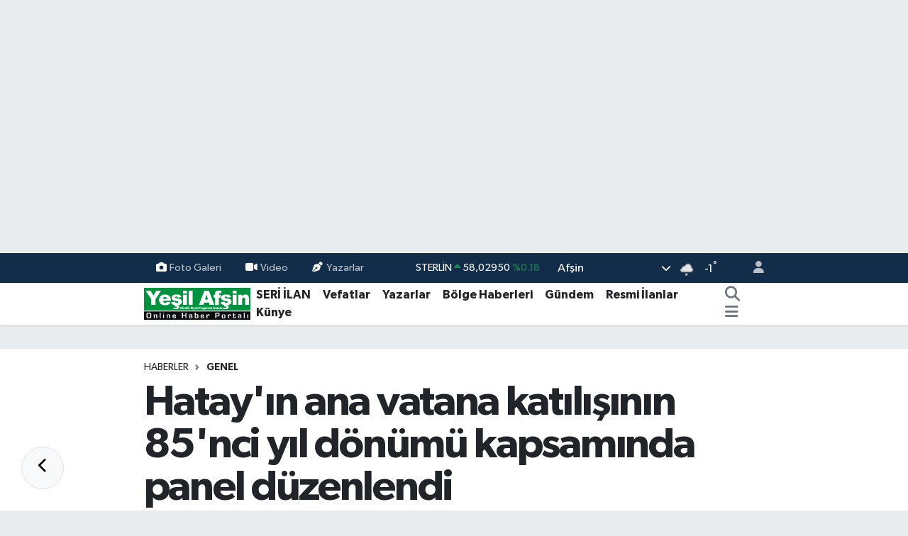

--- FILE ---
content_type: text/html; charset=UTF-8
request_url: https://www.yesilafsin.com/hatayin-ana-vatana-katilisinin-85nci-yil-donumu-kapsaminda-panel-duzenlendi
body_size: 24122
content:
<!DOCTYPE html>
<html lang="tr" data-theme="flow">
<head>
<link rel="dns-prefetch" href="//www.yesilafsin.com">
<link rel="dns-prefetch" href="//apps.apple.com">
<link rel="dns-prefetch" href="//yesilafsincom.teimg.com">
<link rel="dns-prefetch" href="//static.tebilisim.com">
<link rel="dns-prefetch" href="//cdn.p.analitik.bik.gov.tr">
<link rel="dns-prefetch" href="//www.clarity.ms">
<link rel="dns-prefetch" href="//www.googletagmanager.com">
<link rel="dns-prefetch" href="//www.facebook.com">
<link rel="dns-prefetch" href="//www.twitter.com">
<link rel="dns-prefetch" href="//www.instagram.com">
<link rel="dns-prefetch" href="//www.linkedin.com">
<link rel="dns-prefetch" href="//www.youtube.com">
<link rel="dns-prefetch" href="//api.whatsapp.com">
<link rel="dns-prefetch" href="//www.w3.org">
<link rel="dns-prefetch" href="//x.com">
<link rel="dns-prefetch" href="//pinterest.com">
<link rel="dns-prefetch" href="//t.me">
<link rel="dns-prefetch" href="//facebook.com">
<link rel="dns-prefetch" href="//itunes.apple.com">
<link rel="dns-prefetch" href="//play.google.com">
<link rel="dns-prefetch" href="//tebilisim.com">
<link rel="dns-prefetch" href="//twitter.com">
<link rel="dns-prefetch" href="//cdn.onesignal.com">

    <meta charset="utf-8">
<title>Hatay&#039;ın ana vatana katılışının 85&#039;nci yıl dönümü kapsamında panel düzenlendi - Yeşil Afşin Gazetesi</title>
<meta name="description" content="Hatay&#039;ın ana vatana katılışının 85&#039;nci yıl dönümü kapsamında panel düzenlendi">
<meta name="keywords" content="Hatay, Hatay Mustafa Kemal Üniversitesi, Hatay&#039;ın ana vatana katılışının 85&#039;nci yıl dönümü, panel">
<link rel="canonical" href="https://www.yesilafsin.com/hatayin-ana-vatana-katilisinin-85nci-yil-donumu-kapsaminda-panel-duzenlendi">
<meta name="viewport" content="width=device-width,initial-scale=1">
<meta name="X-UA-Compatible" content="IE=edge">
<meta name="robots" content="max-image-preview:large">
<meta name="theme-color" content="#122d4a">
<meta name="apple-itunes-app" content="https://apps.apple.com/tr/app/ye%C5%9Fil-af%C5%9Fin-gazetesi/id1273991228?l=tr">
<meta name="title" content="Hatay&#039;ın ana vatana katılışının 85&#039;nci yıl dönümü kapsamında panel düzenlendi">
<meta name="articleSection" content="news">
<meta name="datePublished" content="2024-07-23T17:00:00+03:00">
<meta name="dateModified" content="2024-07-23T17:23:15+03:00">
<meta name="articleAuthor" content="AA">
<meta name="author" content="AA">
<meta property="og:site_name" content="Yeşil Afşin Gazetesi">
<meta property="og:title" content="Hatay&#039;ın ana vatana katılışının 85&#039;nci yıl dönümü kapsamında panel düzenlendi">
<meta property="og:description" content="Hatay&#039;ın ana vatana katılışının 85&#039;nci yıl dönümü kapsamında panel düzenlendi">
<meta property="og:url" content="https://www.yesilafsin.com/hatayin-ana-vatana-katilisinin-85nci-yil-donumu-kapsaminda-panel-duzenlendi">
<meta property="og:image" content="https://yesilafsincom.teimg.com/yesilafsin-com/uploads/2024/07/agency/aa/hatayin-ana-vatana-katilisinin-85nci-yil-donumu-kapsaminda-panel-duzenlendi.jpg">
<meta property="og:type" content="article">
<meta property="og:article:published_time" content="2024-07-23T17:00:00+03:00">
<meta property="og:article:modified_time" content="2024-07-23T17:23:15+03:00">
<meta name="twitter:card" content="summary_large_image">
<meta name="twitter:site" content="@yesilafsingzt">
<meta name="twitter:title" content="Hatay&#039;ın ana vatana katılışının 85&#039;nci yıl dönümü kapsamında panel düzenlendi">
<meta name="twitter:description" content="Hatay&#039;ın ana vatana katılışının 85&#039;nci yıl dönümü kapsamında panel düzenlendi">
<meta name="twitter:image" content="https://yesilafsincom.teimg.com/yesilafsin-com/uploads/2024/07/agency/aa/hatayin-ana-vatana-katilisinin-85nci-yil-donumu-kapsaminda-panel-duzenlendi.jpg">
<meta name="twitter:url" content="https://www.yesilafsin.com/hatayin-ana-vatana-katilisinin-85nci-yil-donumu-kapsaminda-panel-duzenlendi">
<link rel="shortcut icon" type="image/x-icon" href="https://yesilafsincom.teimg.com/yesilafsin-com/uploads/2024/02/f-a-v-c-o-n.png">
<link rel="manifest" href="https://www.yesilafsin.com/manifest.json?v=6.6.4" />
<link rel="preload" href="https://static.tebilisim.com/flow/assets/css/font-awesome/fa-solid-900.woff2" as="font" type="font/woff2" crossorigin />
<link rel="preload" href="https://static.tebilisim.com/flow/assets/css/font-awesome/fa-brands-400.woff2" as="font" type="font/woff2" crossorigin />
<link rel="preload" href="https://static.tebilisim.com/flow/assets/css/weather-icons/font/weathericons-regular-webfont.woff2" as="font" type="font/woff2" crossorigin />
<link rel="preload" href="https://static.tebilisim.com/flow/vendor/te/fonts/gibson/Gibson-Bold.woff2" as="font" type="font/woff2" crossorigin />
<link rel="preload" href="https://static.tebilisim.com/flow/vendor/te/fonts/gibson/Gibson-BoldItalic.woff2" as="font" type="font/woff2" crossorigin />
<link rel="preload" href="https://static.tebilisim.com/flow/vendor/te/fonts/gibson/Gibson-Italic.woff2" as="font" type="font/woff2" crossorigin />
<link rel="preload" href="https://static.tebilisim.com/flow/vendor/te/fonts/gibson/Gibson-Light.woff2" as="font" type="font/woff2" crossorigin />
<link rel="preload" href="https://static.tebilisim.com/flow/vendor/te/fonts/gibson/Gibson-LightItalic.woff2" as="font" type="font/woff2" crossorigin />
<link rel="preload" href="https://static.tebilisim.com/flow/vendor/te/fonts/gibson/Gibson-SemiBold.woff2" as="font" type="font/woff2" crossorigin />
<link rel="preload" href="https://static.tebilisim.com/flow/vendor/te/fonts/gibson/Gibson-SemiBoldItalic.woff2" as="font" type="font/woff2" crossorigin />
<link rel="preload" href="https://static.tebilisim.com/flow/vendor/te/fonts/gibson/Gibson.woff2" as="font" type="font/woff2" crossorigin />


<link rel="preload" as="style" href="https://static.tebilisim.com/flow/vendor/te/fonts/gibson.css?v=6.6.4">
<link rel="stylesheet" href="https://static.tebilisim.com/flow/vendor/te/fonts/gibson.css?v=6.6.4">

<style>:root {
        --te-link-color: #333;
        --te-link-hover-color: #000;
        --te-font: "Gibson";
        --te-secondary-font: "Gibson";
        --te-h1-font-size: 60px;
        --te-color: #122d4a;
        --te-hover-color: #194c82;
        --mm-ocd-width: 85%!important; /*  Mobil Menü Genişliği */
        --swiper-theme-color: var(--te-color)!important;
        --header-13-color: #ffc107;
    }</style><link rel="preload" as="style" href="https://static.tebilisim.com/flow/assets/vendor/bootstrap/css/bootstrap.min.css?v=6.6.4">
<link rel="stylesheet" href="https://static.tebilisim.com/flow/assets/vendor/bootstrap/css/bootstrap.min.css?v=6.6.4">
<link rel="preload" as="style" href="https://static.tebilisim.com/flow/assets/css/app6.6.4.min.css">
<link rel="stylesheet" href="https://static.tebilisim.com/flow/assets/css/app6.6.4.min.css">



<script type="application/ld+json">{"@context":"https:\/\/schema.org","@type":"WebSite","url":"https:\/\/www.yesilafsin.com","potentialAction":{"@type":"SearchAction","target":"https:\/\/www.yesilafsin.com\/arama?q={query}","query-input":"required name=query"}}</script>

<script type="application/ld+json">{"@context":"https:\/\/schema.org","@type":"NewsMediaOrganization","url":"https:\/\/www.yesilafsin.com","name":"Ye\u015fil Af\u015fin Gazetesi","logo":"https:\/\/yesilafsincom.teimg.com\/yesilafsin-com\/uploads\/2023\/06\/yesil-afsin-logo-1.svg","sameAs":["https:\/\/www.facebook.com\/YesilAfsinHaber","https:\/\/www.twitter.com\/yesilafsingzt","https:\/\/www.linkedin.com\/in\/ye%C5%9Fil-af%C5%9Fin-gazetesi-67a40a14a\/","https:\/\/www.youtube.com\/@yesilafsin8664","https:\/\/www.instagram.com\/yesilafsin"]}</script>

<script type="application/ld+json">{"@context":"https:\/\/schema.org","@graph":[{"@type":"SiteNavigationElement","name":"Ana Sayfa","url":"https:\/\/www.yesilafsin.com","@id":"https:\/\/www.yesilafsin.com"},{"@type":"SiteNavigationElement","name":"B\u00f6lge Haberleri","url":"https:\/\/www.yesilafsin.com\/bolge-haberleri","@id":"https:\/\/www.yesilafsin.com\/bolge-haberleri"},{"@type":"SiteNavigationElement","name":"Vefatlar","url":"https:\/\/www.yesilafsin.com\/vefatlar","@id":"https:\/\/www.yesilafsin.com\/vefatlar"},{"@type":"SiteNavigationElement","name":"Teknoloji","url":"https:\/\/www.yesilafsin.com\/teknoloji","@id":"https:\/\/www.yesilafsin.com\/teknoloji"},{"@type":"SiteNavigationElement","name":"Sa\u011fl\u0131k","url":"https:\/\/www.yesilafsin.com\/saglik","@id":"https:\/\/www.yesilafsin.com\/saglik"},{"@type":"SiteNavigationElement","name":"Politika","url":"https:\/\/www.yesilafsin.com\/politika","@id":"https:\/\/www.yesilafsin.com\/politika"},{"@type":"SiteNavigationElement","name":"Ekonomi","url":"https:\/\/www.yesilafsin.com\/ekonomi","@id":"https:\/\/www.yesilafsin.com\/ekonomi"},{"@type":"SiteNavigationElement","name":"E\u011fitim","url":"https:\/\/www.yesilafsin.com\/egitim","@id":"https:\/\/www.yesilafsin.com\/egitim"},{"@type":"SiteNavigationElement","name":"Spor","url":"https:\/\/www.yesilafsin.com\/spor","@id":"https:\/\/www.yesilafsin.com\/spor"},{"@type":"SiteNavigationElement","name":"G\u00fcndem","url":"https:\/\/www.yesilafsin.com\/gundem","@id":"https:\/\/www.yesilafsin.com\/gundem"},{"@type":"SiteNavigationElement","name":"Genel","url":"https:\/\/www.yesilafsin.com\/genel","@id":"https:\/\/www.yesilafsin.com\/genel"},{"@type":"SiteNavigationElement","name":"Bilim, Teknoloji","url":"https:\/\/www.yesilafsin.com\/bilim-teknoloji","@id":"https:\/\/www.yesilafsin.com\/bilim-teknoloji"},{"@type":"SiteNavigationElement","name":"K\u00dcLT\u00dcR-SANAT","url":"https:\/\/www.yesilafsin.com\/kultur-sanat","@id":"https:\/\/www.yesilafsin.com\/kultur-sanat"},{"@type":"SiteNavigationElement","name":"Resmi \u0130lanlar","url":"https:\/\/www.yesilafsin.com\/resmi-ilanlar","@id":"https:\/\/www.yesilafsin.com\/resmi-ilanlar"},{"@type":"SiteNavigationElement","name":"Kahramanmara\u015f","url":"https:\/\/www.yesilafsin.com\/kahramanmaras","@id":"https:\/\/www.yesilafsin.com\/kahramanmaras"},{"@type":"SiteNavigationElement","name":"Osmaniye","url":"https:\/\/www.yesilafsin.com\/osmaniye","@id":"https:\/\/www.yesilafsin.com\/osmaniye"},{"@type":"SiteNavigationElement","name":"Mersin","url":"https:\/\/www.yesilafsin.com\/mersin","@id":"https:\/\/www.yesilafsin.com\/mersin"},{"@type":"SiteNavigationElement","name":"Adana","url":"https:\/\/www.yesilafsin.com\/adana","@id":"https:\/\/www.yesilafsin.com\/adana"},{"@type":"SiteNavigationElement","name":"Antalya","url":"https:\/\/www.yesilafsin.com\/antalya","@id":"https:\/\/www.yesilafsin.com\/antalya"},{"@type":"SiteNavigationElement","name":"Hatay","url":"https:\/\/www.yesilafsin.com\/hatay","@id":"https:\/\/www.yesilafsin.com\/hatay"},{"@type":"SiteNavigationElement","name":"Isparta","url":"https:\/\/www.yesilafsin.com\/isparta","@id":"https:\/\/www.yesilafsin.com\/isparta"},{"@type":"SiteNavigationElement","name":"Burdur","url":"https:\/\/www.yesilafsin.com\/burdur","@id":"https:\/\/www.yesilafsin.com\/burdur"},{"@type":"SiteNavigationElement","name":"Istanbul","url":"https:\/\/www.yesilafsin.com\/istanbul","@id":"https:\/\/www.yesilafsin.com\/istanbul"},{"@type":"SiteNavigationElement","name":"Antalija","url":"https:\/\/www.yesilafsin.com\/antalija","@id":"https:\/\/www.yesilafsin.com\/antalija"},{"@type":"SiteNavigationElement","name":"Edirne","url":"https:\/\/www.yesilafsin.com\/edirne","@id":"https:\/\/www.yesilafsin.com\/edirne"},{"@type":"SiteNavigationElement","name":"Gaziantep","url":"https:\/\/www.yesilafsin.com\/gaziantep","@id":"https:\/\/www.yesilafsin.com\/gaziantep"},{"@type":"SiteNavigationElement","name":"Kilis","url":"https:\/\/www.yesilafsin.com\/kilis","@id":"https:\/\/www.yesilafsin.com\/kilis"},{"@type":"SiteNavigationElement","name":"Ankara","url":"https:\/\/www.yesilafsin.com\/ankara","@id":"https:\/\/www.yesilafsin.com\/ankara"},{"@type":"SiteNavigationElement","name":"Bursa","url":"https:\/\/www.yesilafsin.com\/bursa","@id":"https:\/\/www.yesilafsin.com\/bursa"},{"@type":"SiteNavigationElement","name":"Bilim","url":"https:\/\/www.yesilafsin.com\/bilim","@id":"https:\/\/www.yesilafsin.com\/bilim"},{"@type":"SiteNavigationElement","name":"Ad\u0131yaman","url":"https:\/\/www.yesilafsin.com\/adiyaman","@id":"https:\/\/www.yesilafsin.com\/adiyaman"},{"@type":"SiteNavigationElement","name":"Bolu","url":"https:\/\/www.yesilafsin.com\/bolu","@id":"https:\/\/www.yesilafsin.com\/bolu"},{"@type":"SiteNavigationElement","name":"Samsun","url":"https:\/\/www.yesilafsin.com\/samsun","@id":"https:\/\/www.yesilafsin.com\/samsun"},{"@type":"SiteNavigationElement","name":"Erzurum","url":"https:\/\/www.yesilafsin.com\/erzurum","@id":"https:\/\/www.yesilafsin.com\/erzurum"},{"@type":"SiteNavigationElement","name":"Sakarya","url":"https:\/\/www.yesilafsin.com\/sakarya","@id":"https:\/\/www.yesilafsin.com\/sakarya"},{"@type":"SiteNavigationElement","name":"Katalonija","url":"https:\/\/www.yesilafsin.com\/katalonija","@id":"https:\/\/www.yesilafsin.com\/katalonija"},{"@type":"SiteNavigationElement","name":"Tekirda\u011f","url":"https:\/\/www.yesilafsin.com\/tekirdag","@id":"https:\/\/www.yesilafsin.com\/tekirdag"},{"@type":"SiteNavigationElement","name":"Balikesir","url":"https:\/\/www.yesilafsin.com\/balikesir","@id":"https:\/\/www.yesilafsin.com\/balikesir"},{"@type":"SiteNavigationElement","name":"Giresun","url":"https:\/\/www.yesilafsin.com\/giresun","@id":"https:\/\/www.yesilafsin.com\/giresun"},{"@type":"SiteNavigationElement","name":"Baki","url":"https:\/\/www.yesilafsin.com\/baki","@id":"https:\/\/www.yesilafsin.com\/baki"},{"@type":"SiteNavigationElement","name":"Ayd\u0131n","url":"https:\/\/www.yesilafsin.com\/aydin","@id":"https:\/\/www.yesilafsin.com\/aydin"},{"@type":"SiteNavigationElement","name":"Tajland","url":"https:\/\/www.yesilafsin.com\/tajland","@id":"https:\/\/www.yesilafsin.com\/tajland"},{"@type":"SiteNavigationElement","name":"\u0160anliurfa","url":"https:\/\/www.yesilafsin.com\/sanliurfa","@id":"https:\/\/www.yesilafsin.com\/sanliurfa"},{"@type":"SiteNavigationElement","name":"Mu\u011fla","url":"https:\/\/www.yesilafsin.com\/mugla","@id":"https:\/\/www.yesilafsin.com\/mugla"},{"@type":"SiteNavigationElement","name":"Denizli","url":"https:\/\/www.yesilafsin.com\/denizli","@id":"https:\/\/www.yesilafsin.com\/denizli"},{"@type":"SiteNavigationElement","name":"Diyarbakir","url":"https:\/\/www.yesilafsin.com\/diyarbakir","@id":"https:\/\/www.yesilafsin.com\/diyarbakir"},{"@type":"SiteNavigationElement","name":"Mu\u015f","url":"https:\/\/www.yesilafsin.com\/mus","@id":"https:\/\/www.yesilafsin.com\/mus"},{"@type":"SiteNavigationElement","name":"\u010canakkale","url":"https:\/\/www.yesilafsin.com\/canakkale","@id":"https:\/\/www.yesilafsin.com\/canakkale"},{"@type":"SiteNavigationElement","name":"Sinop","url":"https:\/\/www.yesilafsin.com\/sinop","@id":"https:\/\/www.yesilafsin.com\/sinop"},{"@type":"SiteNavigationElement","name":"Kod\u017eaeli","url":"https:\/\/www.yesilafsin.com\/kodzaeli","@id":"https:\/\/www.yesilafsin.com\/kodzaeli"},{"@type":"SiteNavigationElement","name":"Medine","url":"https:\/\/www.yesilafsin.com\/medine","@id":"https:\/\/www.yesilafsin.com\/medine"},{"@type":"SiteNavigationElement","name":"Kastamonu","url":"https:\/\/www.yesilafsin.com\/kastamonu","@id":"https:\/\/www.yesilafsin.com\/kastamonu"},{"@type":"SiteNavigationElement","name":"Manisa","url":"https:\/\/www.yesilafsin.com\/manisa","@id":"https:\/\/www.yesilafsin.com\/manisa"},{"@type":"SiteNavigationElement","name":"Bilecik","url":"https:\/\/www.yesilafsin.com\/bilecik","@id":"https:\/\/www.yesilafsin.com\/bilecik"},{"@type":"SiteNavigationElement","name":"Artvin","url":"https:\/\/www.yesilafsin.com\/artvin","@id":"https:\/\/www.yesilafsin.com\/artvin"},{"@type":"SiteNavigationElement","name":"Malatya","url":"https:\/\/www.yesilafsin.com\/malatya","@id":"https:\/\/www.yesilafsin.com\/malatya"},{"@type":"SiteNavigationElement","name":"Sivas","url":"https:\/\/www.yesilafsin.com\/sivas","@id":"https:\/\/www.yesilafsin.com\/sivas"},{"@type":"SiteNavigationElement","name":"Elazig","url":"https:\/\/www.yesilafsin.com\/elazig","@id":"https:\/\/www.yesilafsin.com\/elazig"},{"@type":"SiteNavigationElement","name":"Agri","url":"https:\/\/www.yesilafsin.com\/agri","@id":"https:\/\/www.yesilafsin.com\/agri"},{"@type":"SiteNavigationElement","name":"Konya","url":"https:\/\/www.yesilafsin.com\/konya","@id":"https:\/\/www.yesilafsin.com\/konya"},{"@type":"SiteNavigationElement","name":"Izmir","url":"https:\/\/www.yesilafsin.com\/izmir","@id":"https:\/\/www.yesilafsin.com\/izmir"},{"@type":"SiteNavigationElement","name":"G\u00fcm\u00fc\u015fhane","url":"https:\/\/www.yesilafsin.com\/gumushane","@id":"https:\/\/www.yesilafsin.com\/gumushane"},{"@type":"SiteNavigationElement","name":"Nikozija","url":"https:\/\/www.yesilafsin.com\/nikozija","@id":"https:\/\/www.yesilafsin.com\/nikozija"},{"@type":"SiteNavigationElement","name":"\u010cankiri","url":"https:\/\/www.yesilafsin.com\/cankiri","@id":"https:\/\/www.yesilafsin.com\/cankiri"},{"@type":"SiteNavigationElement","name":"Kars","url":"https:\/\/www.yesilafsin.com\/kars","@id":"https:\/\/www.yesilafsin.com\/kars"},{"@type":"SiteNavigationElement","name":"Yalova","url":"https:\/\/www.yesilafsin.com\/yalova","@id":"https:\/\/www.yesilafsin.com\/yalova"},{"@type":"SiteNavigationElement","name":"Du\u015fanbe","url":"https:\/\/www.yesilafsin.com\/dusanbe","@id":"https:\/\/www.yesilafsin.com\/dusanbe"},{"@type":"SiteNavigationElement","name":"Ordu","url":"https:\/\/www.yesilafsin.com\/ordu","@id":"https:\/\/www.yesilafsin.com\/ordu"},{"@type":"SiteNavigationElement","name":"Zonguldak","url":"https:\/\/www.yesilafsin.com\/zonguldak","@id":"https:\/\/www.yesilafsin.com\/zonguldak"},{"@type":"SiteNavigationElement","name":"Bing\u00f6l","url":"https:\/\/www.yesilafsin.com\/bingol","@id":"https:\/\/www.yesilafsin.com\/bingol"},{"@type":"SiteNavigationElement","name":"Svalbard and jan mayen","url":"https:\/\/www.yesilafsin.com\/svalbard-and-jan-mayen","@id":"https:\/\/www.yesilafsin.com\/svalbard-and-jan-mayen"},{"@type":"SiteNavigationElement","name":"Kocaeli","url":"https:\/\/www.yesilafsin.com\/kocaeli","@id":"https:\/\/www.yesilafsin.com\/kocaeli"},{"@type":"SiteNavigationElement","name":"MEKKE CANLI YAYIN","url":"https:\/\/www.yesilafsin.com\/mekke-canli-yayin","@id":"https:\/\/www.yesilafsin.com\/mekke-canli-yayin"},{"@type":"SiteNavigationElement","name":"MED\u0130NE CANLI YAYIN","url":"https:\/\/www.yesilafsin.com\/medine-canli-yayin","@id":"https:\/\/www.yesilafsin.com\/medine-canli-yayin"},{"@type":"SiteNavigationElement","name":"Ye\u015fil Af\u015fin Gazetesi - 26.12.2015 Man\u015feti","url":"https:\/\/www.yesilafsin.com\/yesil-afsin-gazetesi-26122015-manseti","@id":"https:\/\/www.yesilafsin.com\/yesil-afsin-gazetesi-26122015-manseti"},{"@type":"SiteNavigationElement","name":"Zeka \u0130n\u015faat","url":"https:\/\/www.yesilafsin.com\/zeka-insaat","@id":"https:\/\/www.yesilafsin.com\/zeka-insaat"},{"@type":"SiteNavigationElement","name":"K\u0131ra\u00e7 \u0130n\u015faat","url":"https:\/\/www.yesilafsin.com\/kirac-insaat","@id":"https:\/\/www.yesilafsin.com\/kirac-insaat"},{"@type":"SiteNavigationElement","name":"Kahramanmara\u015f B\u00fcy\u00fck\u015fehir Regaip Kandili Kutlammas\u0131","url":"https:\/\/www.yesilafsin.com\/kahramanmaras-buyuksehir-regaip-kandili-kutlammasi","@id":"https:\/\/www.yesilafsin.com\/kahramanmaras-buyuksehir-regaip-kandili-kutlammasi"},{"@type":"SiteNavigationElement","name":"5 Nisan Madalya G\u00fcn\u00fc","url":"https:\/\/www.yesilafsin.com\/5-nisan-madalya-gunu","@id":"https:\/\/www.yesilafsin.com\/5-nisan-madalya-gunu"},{"@type":"SiteNavigationElement","name":"B\u00dcY\u00dcK\u015eEH\u0130R H\u0130ZMETTE 3 YIL PDF","url":"https:\/\/www.yesilafsin.com\/buyuksehir-hizmette-3-yil-pdf","@id":"https:\/\/www.yesilafsin.com\/buyuksehir-hizmette-3-yil-pdf"},{"@type":"SiteNavigationElement","name":"b\u00fcy\u00fck\u015fehir","url":"https:\/\/www.yesilafsin.com\/buyuksehir","@id":"https:\/\/www.yesilafsin.com\/buyuksehir"},{"@type":"SiteNavigationElement","name":"Sand\u0131k sand\u0131k oy sonu\u00e7lar\u0131","url":"https:\/\/www.yesilafsin.com\/sandik-sandik-oy-sonuclari","@id":"https:\/\/www.yesilafsin.com\/sandik-sandik-oy-sonuclari"},{"@type":"SiteNavigationElement","name":"makine bak\u0131m onar\u0131m","url":"https:\/\/www.yesilafsin.com\/makine-bakim-onarim","@id":"https:\/\/www.yesilafsin.com\/makine-bakim-onarim"},{"@type":"SiteNavigationElement","name":"elektrik teknisyeni","url":"https:\/\/www.yesilafsin.com\/elektrik-teknisyeni","@id":"https:\/\/www.yesilafsin.com\/elektrik-teknisyeni"},{"@type":"SiteNavigationElement","name":"Elektronik Teknisyeni","url":"https:\/\/www.yesilafsin.com\/elektronik-teknisyeni","@id":"https:\/\/www.yesilafsin.com\/elektronik-teknisyeni"},{"@type":"SiteNavigationElement","name":"\u0130\u015f Makineleri Operat\u00f6rl\u00fc\u011f\u00fc","url":"https:\/\/www.yesilafsin.com\/is-makineleri-operatorlugu","@id":"https:\/\/www.yesilafsin.com\/is-makineleri-operatorlugu"},{"@type":"SiteNavigationElement","name":"\u015eof\u00f6r ve Y\u00fck Ta\u015f\u0131ma","url":"https:\/\/www.yesilafsin.com\/sofor-ve-yuk-tasima","@id":"https:\/\/www.yesilafsin.com\/sofor-ve-yuk-tasima"},{"@type":"SiteNavigationElement","name":"Metal Teknolojii teknisyeni","url":"https:\/\/www.yesilafsin.com\/metal-teknolojii-teknisyeni","@id":"https:\/\/www.yesilafsin.com\/metal-teknolojii-teknisyeni"},{"@type":"SiteNavigationElement","name":"11. Etap Bakanl\u0131k\u00e7a Onaylanan Liste","url":"https:\/\/www.yesilafsin.com\/11-etap-bakanlikca-onaylanan-liste","@id":"https:\/\/www.yesilafsin.com\/11-etap-bakanlikca-onaylanan-liste"},{"@type":"SiteNavigationElement","name":"Al\u0131\u015fveri\u015ften sonras\u0131 pi\u015fmanl\u0131k","url":"https:\/\/www.yesilafsin.com\/alisveristen-sonrasi-pismanlik","@id":"https:\/\/www.yesilafsin.com\/alisveristen-sonrasi-pismanlik"},{"@type":"SiteNavigationElement","name":"elektirk","url":"https:\/\/www.yesilafsin.com\/elektirk","@id":"https:\/\/www.yesilafsin.com\/elektirk"},{"@type":"SiteNavigationElement","name":"Kurban Kesim Yerleri Belli Oldu","url":"https:\/\/www.yesilafsin.com\/kurban-kesim-yerleri-belli-oldu","@id":"https:\/\/www.yesilafsin.com\/kurban-kesim-yerleri-belli-oldu"},{"@type":"SiteNavigationElement","name":"MEHMET FAT\u0130H G\u00dcVEN","url":"https:\/\/www.yesilafsin.com\/mehmet-fatih-guven","@id":"https:\/\/www.yesilafsin.com\/mehmet-fatih-guven"},{"@type":"SiteNavigationElement","name":"Sand\u0131k Sand\u0131k Se\u00e7im Sonu\u00e7lar\u0131 2019","url":"https:\/\/www.yesilafsin.com\/sandik-sandik-secim-sonuclari-2019","@id":"https:\/\/www.yesilafsin.com\/sandik-sandik-secim-sonuclari-2019"},{"@type":"SiteNavigationElement","name":"K\u0131ra\u00e7 \u0130n\u015faat 1+1","url":"https:\/\/www.yesilafsin.com\/kirac-insaat-11","@id":"https:\/\/www.yesilafsin.com\/kirac-insaat-11"},{"@type":"SiteNavigationElement","name":"Sand\u0131k Sand\u0131k Milletvekili Se\u00e7imi Sonu\u00e7lar\u0131","url":"https:\/\/www.yesilafsin.com\/sandik-sandik-milletvekili-secimi-sonuclari","@id":"https:\/\/www.yesilafsin.com\/sandik-sandik-milletvekili-secimi-sonuclari"},{"@type":"SiteNavigationElement","name":"Sand\u0131k Sand\u0131k Cumhurba\u015fkan\u0131 Se\u00e7imi Sonu\u00e7lar\u0131","url":"https:\/\/www.yesilafsin.com\/sandik-sandik-cumhurbaskani-secimi-sonuclari","@id":"https:\/\/www.yesilafsin.com\/sandik-sandik-cumhurbaskani-secimi-sonuclari"},{"@type":"SiteNavigationElement","name":"\u0130leti\u015fim","url":"https:\/\/www.yesilafsin.com\/iletisim","@id":"https:\/\/www.yesilafsin.com\/iletisim"},{"@type":"SiteNavigationElement","name":"Gizlilik S\u00f6zle\u015fmesi","url":"https:\/\/www.yesilafsin.com\/gizlilik-sozlesmesi","@id":"https:\/\/www.yesilafsin.com\/gizlilik-sozlesmesi"},{"@type":"SiteNavigationElement","name":"Yazarlar","url":"https:\/\/www.yesilafsin.com\/yazarlar","@id":"https:\/\/www.yesilafsin.com\/yazarlar"},{"@type":"SiteNavigationElement","name":"Foto Galeri","url":"https:\/\/www.yesilafsin.com\/foto-galeri","@id":"https:\/\/www.yesilafsin.com\/foto-galeri"},{"@type":"SiteNavigationElement","name":"Video Galeri","url":"https:\/\/www.yesilafsin.com\/video","@id":"https:\/\/www.yesilafsin.com\/video"},{"@type":"SiteNavigationElement","name":"Seri \u0130lanlar","url":"https:\/\/www.yesilafsin.com\/ilan","@id":"https:\/\/www.yesilafsin.com\/ilan"},{"@type":"SiteNavigationElement","name":"Vefatlar","url":"https:\/\/www.yesilafsin.com\/vefat","@id":"https:\/\/www.yesilafsin.com\/vefat"},{"@type":"SiteNavigationElement","name":"R\u00f6portajlar","url":"https:\/\/www.yesilafsin.com\/roportaj","@id":"https:\/\/www.yesilafsin.com\/roportaj"},{"@type":"SiteNavigationElement","name":"Af\u015fin Bug\u00fcn, Yar\u0131n ve 1 Haftal\u0131k Hava Durumu Tahmini","url":"https:\/\/www.yesilafsin.com\/afsin-hava-durumu","@id":"https:\/\/www.yesilafsin.com\/afsin-hava-durumu"},{"@type":"SiteNavigationElement","name":"Af\u015fin Namaz Vakitleri","url":"https:\/\/www.yesilafsin.com\/afsin-namaz-vakitleri","@id":"https:\/\/www.yesilafsin.com\/afsin-namaz-vakitleri"},{"@type":"SiteNavigationElement","name":"Puan Durumu ve Fikst\u00fcr","url":"https:\/\/www.yesilafsin.com\/futbol\/st-super-lig-puan-durumu-ve-fikstur","@id":"https:\/\/www.yesilafsin.com\/futbol\/st-super-lig-puan-durumu-ve-fikstur"}]}</script>

<script type="application/ld+json">{"@context":"https:\/\/schema.org","@type":"BreadcrumbList","itemListElement":[{"@type":"ListItem","position":1,"item":{"@type":"Thing","@id":"https:\/\/www.yesilafsin.com","name":"Haberler"}}]}</script>
<script type="application/ld+json">{"@context":"https:\/\/schema.org","@type":"NewsArticle","headline":"Hatay'\u0131n ana vatana kat\u0131l\u0131\u015f\u0131n\u0131n 85'nci y\u0131l d\u00f6n\u00fcm\u00fc kapsam\u0131nda panel d\u00fczenlendi","articleSection":"Genel","dateCreated":"2024-07-23T17:00:00+03:00","datePublished":"2024-07-23T17:00:00+03:00","dateModified":"2024-07-23T17:23:15+03:00","wordCount":212,"genre":"news","mainEntityOfPage":{"@type":"WebPage","@id":"https:\/\/www.yesilafsin.com\/hatayin-ana-vatana-katilisinin-85nci-yil-donumu-kapsaminda-panel-duzenlendi"},"articleBody":"<p>&nbsp;Hatay Mustafa Kemal \u00dcniversitesinin (HMK\u00dc) ev sahipli\u011finde, kentin ana vatana kat\u0131l\u0131\u015f\u0131n\u0131n 85'nci y\u0131l d\u00f6n\u00fcm\u00fc kapsam\u0131nda panel yap\u0131ld\u0131.<\/p>\r\n\r\n<p>\u00dcniversitenin, Valilik, B\u00fcy\u00fck\u015fehir Belediyesi ve T\u00fcrk Tarih Kurumu i\u015fbirli\u011finde organize etti\u011fi panel, HMK\u00dc Ziraat Fak\u00fcltesinin konferans salonunda d\u00fczenlendi.<\/p>\r\n\r\n<p>Vali Mustafa Masatl\u0131, etkinlikte, Hatay'\u0131n bar\u0131\u015f ve ho\u015fg\u00f6r\u00fcn\u00fcn sembol\u00fc oldu\u011funu s\u00f6yledi.<\/p>\r\n\r\n<p>Kentin as\u0131l kimli\u011fini ve ruhunu, 23 Temmuz 1939'da ana vatana kat\u0131lmas\u0131yla buldu\u011funu dile getiren Masatl\u0131, \"O tarihten bug\u00fcne kadim \u015fehrimizin semalar\u0131nda ay y\u0131ld\u0131zl\u0131 \u015fanl\u0131 bayra\u011f\u0131m\u0131z dalgalanmaktad\u0131r ve sonsuza kadar dalgalanmaya devam edecektir.\" dedi.<\/p>\r\n\r\n<p>T\u00fcrk Tarih Kurumu Ba\u015fkan\u0131 Prof. Dr. Y\u00fcksel \u00d6zgen de Hatay'\u0131n ana vatana kat\u0131lmas\u0131n\u0131n y\u0131l d\u00f6n\u00fcm\u00fc dolay\u0131s\u0131yla kurum ar\u015fivinde bulunan foto\u011fraflar\u0131n \u00e7evrim i\u00e7i a\u00e7\u0131ld\u0131\u011f\u0131n\u0131 belirtti.<\/p>\r\n\r\n<p>\u00d6zgen, ba\u015fta T\u00fcrkiye Cumhuriyeti'nin kurucusu Mustafa Kemal Atat\u00fcrk olmak \u00fczere, \u015fehit ve gazileri minnetle and\u0131\u011f\u0131n\u0131 kaydetti.<\/p>\r\n\r\n<p>Farkl\u0131 \u00fcniversitelerden akademisyenlerin sunum yapt\u0131\u011f\u0131 panele, Saadet Partisi Hatay Milletvekili Necmettin \u00c7al\u0131\u015fkan, B\u00fcy\u00fck\u015fehir Belediye Ba\u015fkan\u0131 Mehmet \u00d6nt\u00fcrk ve HMK\u00dc Rekt\u00f6r\u00fc Prof. Dr. Veysel Eren de kat\u0131ld\u0131.<\/p>\r\n\r\n<p><\/p>","description":"Hatay'\u0131n ana vatana kat\u0131l\u0131\u015f\u0131n\u0131n 85'nci y\u0131l d\u00f6n\u00fcm\u00fc kapsam\u0131nda panel d\u00fczenlendi","inLanguage":"tr-TR","keywords":["Hatay","Hatay Mustafa Kemal \u00dcniversitesi","Hatay'\u0131n ana vatana kat\u0131l\u0131\u015f\u0131n\u0131n 85'nci y\u0131l d\u00f6n\u00fcm\u00fc","panel"],"image":{"@type":"ImageObject","url":"https:\/\/yesilafsincom.teimg.com\/crop\/1280x720\/yesilafsin-com\/uploads\/2024\/07\/agency\/aa\/hatayin-ana-vatana-katilisinin-85nci-yil-donumu-kapsaminda-panel-duzenlendi.jpg","width":"1280","height":"720","caption":"Hatay'\u0131n ana vatana kat\u0131l\u0131\u015f\u0131n\u0131n 85'nci y\u0131l d\u00f6n\u00fcm\u00fc kapsam\u0131nda panel d\u00fczenlendi"},"publishingPrinciples":"https:\/\/www.yesilafsin.com\/gizlilik-sozlesmesi","isFamilyFriendly":"http:\/\/schema.org\/True","isAccessibleForFree":"http:\/\/schema.org\/True","publisher":{"@type":"Organization","name":"Ye\u015fil Af\u015fin Gazetesi","image":"https:\/\/yesilafsincom.teimg.com\/yesilafsin-com\/uploads\/2023\/06\/yesil-afsin-logo-1.svg","logo":{"@type":"ImageObject","url":"https:\/\/yesilafsincom.teimg.com\/yesilafsin-com\/uploads\/2023\/06\/yesil-afsin-logo-1.svg","width":"640","height":"375"}},"author":{"@type":"Person","name":"Fatma Doruk","honorificPrefix":"","jobTitle":"","url":null}}</script>




<script>!function(){var t=document.createElement("script");t.setAttribute("src",'https://cdn.p.analitik.bik.gov.tr/tracker'+(typeof Intl!=="undefined"?(typeof (Intl||"").PluralRules!=="undefined"?'1':typeof Promise!=="undefined"?'2':typeof MutationObserver!=='undefined'?'3':'4'):'4')+'.js'),t.setAttribute("data-website-id","57e8894f-a788-410b-b751-d5c7fe55773e"),t.setAttribute("data-host-url",'//57e8894f-a788-410b-b751-d5c7fe55773e.collector.p.analitik.bik.gov.tr'),document.head.appendChild(t)}();</script>
<style>
.mega-menu {z-index: 9999 !important;}
@media screen and (min-width: 1620px) {
    .container {width: 1280px!important; max-width: 1280px!important;}
    #ad_36 {margin-right: 15px !important;}
    #ad_9 {margin-left: 15px !important;}
}

@media screen and (min-width: 1325px) and (max-width: 1620px) {
    .container {width: 1100px!important; max-width: 1100px!important;}
    #ad_36 {margin-right: 100px !important;}
    #ad_9 {margin-left: 100px !important;}
}
@media screen and (min-width: 1295px) and (max-width: 1325px) {
    .container {width: 990px!important; max-width: 990px!important;}
    #ad_36 {margin-right: 165px !important;}
    #ad_9 {margin-left: 165px !important;}
}
@media screen and (min-width: 1200px) and (max-width: 1295px) {
    .container {width: 900px!important; max-width: 900px!important;}
    #ad_36 {margin-right: 210px !important;}
    #ad_9 {margin-left: 210px !important;}

}
</style><script type="text/javascript">
    (function(c,l,a,r,i,t,y){
        c[a]=c[a]||function(){(c[a].q=c[a].q||[]).push(arguments)};
        t=l.createElement(r);t.async=1;t.src="https://www.clarity.ms/tag/"+i;
        y=l.getElementsByTagName(r)[0];y.parentNode.insertBefore(t,y);
    })(window, document, "clarity", "script", "la87wxg4iq");
</script>
<!-- Google tag (gtag.js) -->
<script async src="https://www.googletagmanager.com/gtag/js?id=G-WYL1CXJ4MF"></script>
<script>
  window.dataLayer = window.dataLayer || [];
  function gtag(){dataLayer.push(arguments);}
  gtag('js', new Date());

  gtag('config', 'G-WYL1CXJ4MF');
  gtag('config', 'AW-11470573021');

</script>
<!-- Event snippet for conversion -->
<script>
  gtag('event', 'conversion', {
    'send_to': 'AW-11470573021/vTsECKfUqKkZEN2bzN0q'
  });
</script>



<script async data-cfasync="false"
	src="https://www.googletagmanager.com/gtag/js?id=G-WYL1CXJ4MF"></script>
<script data-cfasync="false">
	window.dataLayer = window.dataLayer || [];
	  function gtag(){dataLayer.push(arguments);}
	  gtag('js', new Date());
	  gtag('config', 'G-WYL1CXJ4MF');
</script>




</head>




<body class="d-flex flex-column min-vh-100">

    <div id="ad_152" data-channel="152" data-advert="temedya" data-rotation="120" class="d-none d-sm-flex flex-column align-items-center justify-content-start text-center mx-auto overflow-hidden my-3" data-affix="0" style="width: 1100px;height: 323px;" data-width="1100" data-height="323"></div><div id="ad_152_mobile" data-channel="152" data-advert="temedya" data-rotation="120" class="d-flex d-sm-none flex-column align-items-center justify-content-start text-center mx-auto overflow-hidden my-3" data-affix="0" style="width: 400px;height: 117px;" data-width="400" data-height="117"></div>
    

    <header class="header-4">
    <div class="top-header d-none d-lg-block">
        <div class="container">
            <div class="d-flex justify-content-between align-items-center">

                <ul  class="top-menu nav small sticky-top">
        <li class="nav-item   ">
        <a href="/foto-galeri" class="nav-link pe-3" target="_self" title="Foto Galeri"><i class="fa fa-camera me-1 text-light mr-1"></i>Foto Galeri</a>
        
    </li>
        <li class="nav-item   ">
        <a href="/video" class="nav-link pe-3" target="_self" title="Video"><i class="fa fa-video me-1 text-light mr-1"></i>Video</a>
        
    </li>
        <li class="nav-item   ">
        <a href="/yazarlar" class="nav-link pe-3" target="_self" title="Yazarlar"><i class="fa fa-pen-nib me-1 text-light mr-1"></i>Yazarlar</a>
        
    </li>
    </ul>


                                    <div class="position-relative overflow-hidden ms-auto text-end" style="height: 36px;">
                        <!-- PİYASALAR -->
        <div class="newsticker mini small">
        <ul class="newsticker__list list-unstyled" data-header="4">
            <li class="newsticker__item col dolar">DOLAR
                <span class="text-danger"><i class="fa fa-caret-down"></i></span>
                <span class="value">43,28590</span>
                <span class="text-danger">%-0.02</span>
            </li>
            <li class="newsticker__item col euro">EURO
                <span class="text-success"><i class="fa fa-caret-up"></i></span>
                <span class="value">50,41110</span>
                <span class="text-success">%0.35</span>
            </li>
            <li class="newsticker__item col euro">STERLİN
                <span class="text-success"><i class="fa fa-caret-up"></i></span>
                <span class="value">58,02950</span>
                <span class="text-success">%0.18</span>
            </li>
            <li class="newsticker__item col altin">G.ALTIN
                <span class="text-success"><i class="fa fa-caret-up"></i></span>
                <span class="value">6497,07000</span>
                <span class="text-success">%1.91</span>
            </li>
            <li class="newsticker__item col bist">BİST100
                <span class="text-success"><i class="fa fa-caret-minus"></i></span>
                <span class="value">12.669,00</span>
                <span class="text-success">%0</span>
            </li>
            <li class="newsticker__item col btc">BITCOIN
                <span class="text-danger"><i class="fa fa-caret-down"></i></span>
                <span class="value">92.568,62</span>
                <span class="text-danger">%-2.61</span>
            </li>
        </ul>
    </div>
    

                    </div>
                    <div class="d-flex justify-content-end align-items-center text-light ms-4 weather-widget mini">
                        <!-- HAVA DURUMU -->

<input type="hidden" name="widget_setting_weathercity" value="38.24769000,36.91399000" />

            <div class="weather d-none d-xl-block me-2" data-header="4">
            <div class="custom-selectbox text-white" onclick="toggleDropdown(this)" style="width: 100%">
    <div class="d-flex justify-content-between align-items-center">
        <span style="">Afşin</span>
        <i class="fas fa-chevron-down" style="font-size: 14px"></i>
    </div>
    <ul class="bg-white text-dark overflow-widget" style="min-height: 100px; max-height: 300px">
                        <li>
            <a href="https://www.yesilafsin.com/kahramanmaras-afsin-hava-durumu" title="Afşin Hava Durumu" class="text-dark">
                Afşin
            </a>
        </li>
                        <li>
            <a href="https://www.yesilafsin.com/kahramanmaras-andirin-hava-durumu" title="Andırın Hava Durumu" class="text-dark">
                Andırın
            </a>
        </li>
                        <li>
            <a href="https://www.yesilafsin.com/kahramanmaras-caglayancerit-hava-durumu" title="Çağlayancerit Hava Durumu" class="text-dark">
                Çağlayancerit
            </a>
        </li>
                        <li>
            <a href="https://www.yesilafsin.com/kahramanmaras-dulkadiroglu-hava-durumu" title="Dulkadiroğlu Hava Durumu" class="text-dark">
                Dulkadiroğlu
            </a>
        </li>
                        <li>
            <a href="https://www.yesilafsin.com/kahramanmaras-ekinozu-hava-durumu" title="Ekinözü Hava Durumu" class="text-dark">
                Ekinözü
            </a>
        </li>
                        <li>
            <a href="https://www.yesilafsin.com/kahramanmaras-elbistan-hava-durumu" title="Elbistan Hava Durumu" class="text-dark">
                Elbistan
            </a>
        </li>
                        <li>
            <a href="https://www.yesilafsin.com/kahramanmaras-goksun-hava-durumu" title="Göksun Hava Durumu" class="text-dark">
                Göksun
            </a>
        </li>
                        <li>
            <a href="https://www.yesilafsin.com/kahramanmaras-nurhak-hava-durumu" title="Nurhak Hava Durumu" class="text-dark">
                Nurhak
            </a>
        </li>
                        <li>
            <a href="https://www.yesilafsin.com/kahramanmaras-onikisubat-hava-durumu" title="Onikişubat Hava Durumu" class="text-dark">
                Onikişubat
            </a>
        </li>
                        <li>
            <a href="https://www.yesilafsin.com/kahramanmaras-pazarcik-hava-durumu" title="Pazarcık Hava Durumu" class="text-dark">
                Pazarcık
            </a>
        </li>
                        <li>
            <a href="https://www.yesilafsin.com/kahramanmaras-turkoglu-hava-durumu" title="Türkoğlu Hava Durumu" class="text-dark">
                Türkoğlu
            </a>
        </li>
            </ul>
</div>

        </div>
        <div class="d-none d-xl-block" data-header="4">
            <span class="lead me-2">
                <img src="//cdn.weatherapi.com/weather/64x64/day/332.png" class="condition" width="26" height="26" alt="-1" />
            </span>
            <span class="degree text-white">-1</span><sup class="text-white">°</sup>
        </div>
    
<div data-location='{"city":"TUXX0014"}' class="d-none"></div>


                    </div>
                                <ul class="nav ms-4">
                    <li class="nav-item ms-2"><a class="nav-link pe-0" href="/member/login" title="Üyelik Girişi" target="_blank"><i class="fa fa-user"></i></a></li>
                </ul>
            </div>
        </div>
    </div>
    <nav class="main-menu navbar navbar-expand-lg bg-white shadow-sm py-1">
        <div class="container">
            <div class="d-lg-none">
                <a href="#menu" title="Ana Menü"><i class="fa fa-bars fa-lg"></i></a>
            </div>
            <div>
                                <a class="navbar-brand me-0" href="/" title="Yeşil Afşin Gazetesi">
                    <img src="https://yesilafsincom.teimg.com/yesilafsin-com/uploads/2023/06/yesil-afsin-logo-1.svg" alt="Yeşil Afşin Gazetesi" width="150" height="40" class="light-mode img-fluid flow-logo">
<img src="https://yesilafsincom.teimg.com/yesilafsin-com/uploads/2023/06/yesil-afsin-logo-1.svg" alt="Yeşil Afşin Gazetesi" width="150" height="40" class="dark-mode img-fluid flow-logo d-none">

                </a>
                            </div>
            <div class="d-none d-lg-block">
                <ul  class="nav fw-semibold">
        <li class="nav-item   ">
        <a href="https://www.yesilafsin.com/ilan" class="nav-link nav-link text-dark" target="_self" title="SERİ İLAN">SERİ İLAN</a>
        
    </li>
        <li class="nav-item   ">
        <a href="/vefatlar" class="nav-link nav-link text-dark" target="_self" title="Vefatlar">Vefatlar</a>
        
    </li>
        <li class="nav-item   ">
        <a href="https://www.yesilafsin.com/yazarlar" class="nav-link nav-link text-dark" target="_self" title="Yazarlar">Yazarlar</a>
        
    </li>
        <li class="nav-item   ">
        <a href="/bolge-haberleri" class="nav-link nav-link text-dark" target="_self" title="Bölge Haberleri">Bölge Haberleri</a>
        
    </li>
        <li class="nav-item   ">
        <a href="/gundem" class="nav-link nav-link text-dark" target="_self" title="Gündem">Gündem</a>
        
    </li>
        <li class="nav-item   ">
        <a href="/resmi-ilanlar" class="nav-link nav-link text-dark" target="_self" title="Resmi İlanlar">Resmi İlanlar</a>
        
    </li>
        <li class="nav-item   ">
        <a href="/kunye" class="nav-link nav-link text-dark" target="_self" title="Künye">Künye</a>
        
    </li>
    </ul>

            </div>
            <ul class="navigation-menu nav d-flex align-items-center">
                <li class="nav-item">
                    <a href="/arama" class="nav-link" title="Ara">
                        <i class="fa fa-search fa-lg text-secondary"></i>
                    </a>
                </li>
                
                <li class="nav-item dropdown d-none d-lg-block position-static">
                    <a class="nav-link p-0 ms-2 text-secondary" data-bs-toggle="dropdown" href="#" aria-haspopup="true" aria-expanded="false" title="Ana Menü"><i class="fa fa-bars fa-lg"></i></a>
                    <div class="mega-menu dropdown-menu dropdown-menu-end text-capitalize shadow-lg border-0 rounded-0">

    <div class="row g-3 small p-3">

                <div class="col">
            <div class="extra-sections bg-light p-3 border">
                <a href="https://www.yesilafsin.com/kahramanmaras-nobetci-eczaneler" title="Kahramanmaraş Nöbetçi Eczaneler" class="d-block border-bottom pb-2 mb-2" target="_self"><i class="fa-solid fa-capsules me-2"></i>Kahramanmaraş Nöbetçi Eczaneler</a>
<a href="https://www.yesilafsin.com/kahramanmaras-hava-durumu" title="Kahramanmaraş Hava Durumu" class="d-block border-bottom pb-2 mb-2" target="_self"><i class="fa-solid fa-cloud-sun me-2"></i>Kahramanmaraş Hava Durumu</a>
<a href="https://www.yesilafsin.com/kahramanmaras-namaz-vakitleri" title="Kahramanmaraş Namaz Vakitleri" class="d-block border-bottom pb-2 mb-2" target="_self"><i class="fa-solid fa-mosque me-2"></i>Kahramanmaraş Namaz Vakitleri</a>
<a href="https://www.yesilafsin.com/kahramanmaras-trafik-durumu" title="Kahramanmaraş Trafik Yoğunluk Haritası" class="d-block border-bottom pb-2 mb-2" target="_self"><i class="fa-solid fa-car me-2"></i>Kahramanmaraş Trafik Yoğunluk Haritası</a>
<a href="https://www.yesilafsin.com/futbol/super-lig-puan-durumu-ve-fikstur" title="Süper Lig Puan Durumu ve Fikstür" class="d-block border-bottom pb-2 mb-2" target="_self"><i class="fa-solid fa-chart-bar me-2"></i>Süper Lig Puan Durumu ve Fikstür</a>
<a href="https://www.yesilafsin.com/tum-mansetler" title="Tüm Manşetler" class="d-block border-bottom pb-2 mb-2" target="_self"><i class="fa-solid fa-newspaper me-2"></i>Tüm Manşetler</a>
<a href="https://www.yesilafsin.com/sondakika-haberleri" title="Son Dakika Haberleri" class="d-block border-bottom pb-2 mb-2" target="_self"><i class="fa-solid fa-bell me-2"></i>Son Dakika Haberleri</a>

            </div>
        </div>
        
        <div class="col">
        <a href="/ekonomi" class="d-block border-bottom  pb-2 mb-2" target="_self" title="Ekonomi">Ekonomi</a>
            <a href="/egitim" class="d-block border-bottom  pb-2 mb-2" target="_self" title="Eğitim">Eğitim</a>
            <a href="/spor" class="d-block border-bottom  pb-2 mb-2" target="_self" title="Spor">Spor</a>
            <a href="/vefatlar" class="d-block border-bottom  pb-2 mb-2" target="_self" title="Vefatlar">Vefatlar</a>
            <a href="/eshab-i-kehf" class="d-block border-bottom  pb-2 mb-2" target="_self" title="Eshab-ı Kehf">Eshab-ı Kehf</a>
            <a href="/genel" class="d-block border-bottom  pb-2 mb-2" target="_self" title="Genel">Genel</a>
            <a href="/bilim-teknoloji" class="d-block  pb-2 mb-2" target="_self" title="Bilim, Teknoloji">Bilim, Teknoloji</a>
        </div><div class="col">
            <a href="/kultur-sanat" class="d-block border-bottom  pb-2 mb-2" target="_self" title="KÜLTÜR-SANAT">KÜLTÜR-SANAT</a>
        </div>


    </div>

    <div class="p-3 bg-light">
                <a class="me-3"
            href="https://www.facebook.com/YesilAfsinHaber" target="_blank" rel="nofollow noreferrer noopener"><i class="fab fa-facebook me-2 text-navy"></i> Facebook</a>
                        <a class="me-3"
            href="https://www.twitter.com/yesilafsingzt" target="_blank" rel="nofollow noreferrer noopener"><i class="fab fa-x-twitter "></i> Twitter</a>
                        <a class="me-3"
            href="https://www.instagram.com/yesilafsin" target="_blank" rel="nofollow noreferrer noopener"><i class="fab fa-instagram me-2 text-magenta"></i> Instagram</a>
                        <a class="me-3"
            href="https://www.linkedin.com/in/ye%C5%9Fil-af%C5%9Fin-gazetesi-67a40a14a/" target="_blank" rel="nofollow noreferrer noopener"><i class="fab fa-linkedin me-2 text-navy"></i> Linkedin</a>
                        <a class="me-3"
            href="https://www.youtube.com/@yesilafsin8664" target="_blank" rel="nofollow noreferrer noopener"><i class="fab fa-youtube me-2 text-danger"></i> Youtube</a>
                                                <a class="" href="https://api.whatsapp.com/send?phone=05405114777" title="Whatsapp" rel="nofollow noreferrer noopener"><i
            class="fab fa-whatsapp me-2 text-navy"></i> WhatsApp İhbar Hattı</a>    </div>

    <div class="mega-menu-footer p-2 bg-te-color">
        <a class="dropdown-item text-white" href="/kunye" title="Künye / İletişim"><i class="fa fa-id-card me-2"></i> Künye / İletişim</a>
        <a class="dropdown-item text-white" href="/iletisim" title="Bize Ulaşın"><i class="fa fa-envelope me-2"></i> Bize Ulaşın</a>
        <a class="dropdown-item text-white" href="/rss-baglantilari" title="RSS Bağlantıları"><i class="fa fa-rss me-2"></i> RSS Bağlantıları</a>
        <a class="dropdown-item text-white" href="/member/login" title="Üyelik Girişi"><i class="fa fa-user me-2"></i> Üyelik Girişi</a>
    </div>


</div>

                </li>
            </ul>
        </div>
    </nav>
    <ul  class="mobile-categories d-lg-none list-inline bg-white">
        <li class="list-inline-item">
        <a href="https://www.yesilafsin.com/ilan" class="text-dark" target="_self" title="SERİ İLAN">
                SERİ İLAN
        </a>
    </li>
        <li class="list-inline-item">
        <a href="/vefatlar" class="text-dark" target="_self" title="Vefatlar">
                Vefatlar
        </a>
    </li>
        <li class="list-inline-item">
        <a href="https://www.yesilafsin.com/yazarlar" class="text-dark" target="_self" title="Yazarlar">
                Yazarlar
        </a>
    </li>
        <li class="list-inline-item">
        <a href="/bolge-haberleri" class="text-dark" target="_self" title="Bölge Haberleri">
                Bölge Haberleri
        </a>
    </li>
        <li class="list-inline-item">
        <a href="/gundem" class="text-dark" target="_self" title="Gündem">
                Gündem
        </a>
    </li>
        <li class="list-inline-item">
        <a href="/resmi-ilanlar" class="text-dark" target="_self" title="Resmi İlanlar">
                Resmi İlanlar
        </a>
    </li>
        <li class="list-inline-item">
        <a href="/kunye" class="text-dark" target="_self" title="Künye">
                Künye
        </a>
    </li>
    </ul>


</header>






<main class="single overflow-hidden" style="min-height: 300px">

            
    
    <div class="infinite" data-show-advert="1">

    <div id="ad_150" data-channel="150" data-advert="temedya" data-rotation="120" class="d-none d-sm-flex flex-column align-items-center justify-content-start text-center mx-auto overflow-hidden my-3" data-affix="0" style="width: 1100px;" data-width="1100"></div><div id="ad_150_mobile" data-channel="150" data-advert="temedya" data-rotation="120" class="d-flex d-sm-none flex-column align-items-center justify-content-start text-center mx-auto overflow-hidden my-3" data-affix="0" style="width: 400px;" data-width="400"></div>

    <div class="infinite-item d-block" data-id="112365" data-category-id="42" data-reference="TE\Archive\Models\Archive" data-json-url="/service/json/featured-infinite.json">

        

        <div class="post-header pt-3 bg-white">

    <div class="container">

        
        <nav class="meta-category d-flex justify-content-lg-start" style="--bs-breadcrumb-divider: url(&#34;data:image/svg+xml,%3Csvg xmlns='http://www.w3.org/2000/svg' width='8' height='8'%3E%3Cpath d='M2.5 0L1 1.5 3.5 4 1 6.5 2.5 8l4-4-4-4z' fill='%236c757d'/%3E%3C/svg%3E&#34;);" aria-label="breadcrumb">
        <ol class="breadcrumb mb-0">
            <li class="breadcrumb-item"><a href="https://www.yesilafsin.com" class="breadcrumb_link" target="_self">Haberler</a></li>
            <li class="breadcrumb-item active fw-bold" aria-current="page"><a href="/genel" target="_self" class="breadcrumb_link text-dark" title="Genel">Genel</a></li>
        </ol>
</nav>

        <h1 class="h2 fw-bold text-lg-start headline my-2" itemprop="headline">Hatay&#039;ın ana vatana katılışının 85&#039;nci yıl dönümü kapsamında panel düzenlendi</h1>
        
        <h2 class="lead text-lg-start text-dark my-2 description" itemprop="description">Hatay&#039;ın ana vatana katılışının 85&#039;nci yıl dönümü kapsamında panel düzenlendi</h2>
        
        <div class="news-tags">
        <a href="https://www.yesilafsin.com/haberleri/hatay" title="Hatay" class="news-tags__link" rel="nofollow">#Hatay</a>
        <a href="https://www.yesilafsin.com/haberleri/hatay-mustafa-kemal-universitesi" title="Hatay Mustafa Kemal Üniversitesi" class="news-tags__link" rel="nofollow">#Hatay Mustafa Kemal Üniversitesi</a>
        <a href="https://www.yesilafsin.com/haberleri/hatayin-ana-vatana-katilisinin-85nci-yil-donumu" title="Hatay&#039;ın ana vatana katılışının 85&#039;nci yıl dönümü" class="news-tags__link" rel="nofollow">#Hatay&#039;ın ana vatana katılışının 85&#039;nci yıl dönümü</a>
        <a href="https://www.yesilafsin.com/haberleri/panel" title="panel" class="news-tags__link" rel="nofollow">#Panel</a>
    </div>

    </div>

    <div class="bg-light py-1">
        <div class="container d-flex justify-content-between align-items-center">

            <div class="meta-author">
            <a href="/muhabir/150/fatma-doruk" class="d-flex" title="Fatma Doruk" target="_self">
            <img class="me-2 rounded-circle" width="34" height="34" src="[data-uri]"
                loading="lazy" alt="Fatma Doruk">
            <div class="me-3 flex-column align-items-center justify-content-center">
                <div class="fw-bold text-dark">Fatma Doruk</div>
                <div class="info text-dark">Editör</div>
            </div>
        </a>
    
    <div class="box">
    <time class="fw-bold">23.07.2024 - 17:00</time>
    <span class="info">Yayınlanma</span>
</div>
<div class="box">
    <time class="fw-bold">23.07.2024 - 17:23</time>
    <span class="info">Güncelleme</span>
</div>

    
    <div class="box">
    <span class="fw-bold">21</span>
    <span class="info text-dark">Gösterim</span>
</div>

    

</div>


            <div class="share-area justify-content-end align-items-center d-none d-lg-flex">

    <div class="mobile-share-button-container mb-2 d-block d-md-none">
    <button
        class="btn btn-primary btn-sm rounded-0 shadow-sm w-100"
        onclick="handleMobileShare(event, 'Hatay\&#039;ın ana vatana katılışının 85\&#039;nci yıl dönümü kapsamında panel düzenlendi', 'https://www.yesilafsin.com/hatayin-ana-vatana-katilisinin-85nci-yil-donumu-kapsaminda-panel-duzenlendi')"
        title="Paylaş"
    >
        <i class="fas fa-share-alt me-2"></i>Paylaş
    </button>
</div>

<div class="social-buttons-new d-none d-md-flex justify-content-between">
    <a
        href="https://www.facebook.com/sharer/sharer.php?u=https%3A%2F%2Fwww.yesilafsin.com%2Fhatayin-ana-vatana-katilisinin-85nci-yil-donumu-kapsaminda-panel-duzenlendi"
        onclick="initiateDesktopShare(event, 'facebook')"
        class="btn btn-primary btn-sm rounded-0 shadow-sm me-1"
        title="Facebook'ta Paylaş"
        data-platform="facebook"
        data-share-url="https://www.yesilafsin.com/hatayin-ana-vatana-katilisinin-85nci-yil-donumu-kapsaminda-panel-duzenlendi"
        data-share-title="Hatay&#039;ın ana vatana katılışının 85&#039;nci yıl dönümü kapsamında panel düzenlendi"
        rel="noreferrer nofollow noopener external"
    >
        <i class="fab fa-facebook-f"></i>
    </a>

    <a
        href="https://x.com/intent/tweet?url=https%3A%2F%2Fwww.yesilafsin.com%2Fhatayin-ana-vatana-katilisinin-85nci-yil-donumu-kapsaminda-panel-duzenlendi&text=Hatay%27%C4%B1n+ana+vatana+kat%C4%B1l%C4%B1%C5%9F%C4%B1n%C4%B1n+85%27nci+y%C4%B1l+d%C3%B6n%C3%BCm%C3%BC+kapsam%C4%B1nda+panel+d%C3%BCzenlendi"
        onclick="initiateDesktopShare(event, 'twitter')"
        class="btn btn-dark btn-sm rounded-0 shadow-sm me-1"
        title="X'de Paylaş"
        data-platform="twitter"
        data-share-url="https://www.yesilafsin.com/hatayin-ana-vatana-katilisinin-85nci-yil-donumu-kapsaminda-panel-duzenlendi"
        data-share-title="Hatay&#039;ın ana vatana katılışının 85&#039;nci yıl dönümü kapsamında panel düzenlendi"
        rel="noreferrer nofollow noopener external"
    >
        <i class="fab fa-x-twitter text-white"></i>
    </a>

    <a
        href="https://api.whatsapp.com/send?text=Hatay%27%C4%B1n+ana+vatana+kat%C4%B1l%C4%B1%C5%9F%C4%B1n%C4%B1n+85%27nci+y%C4%B1l+d%C3%B6n%C3%BCm%C3%BC+kapsam%C4%B1nda+panel+d%C3%BCzenlendi+-+https%3A%2F%2Fwww.yesilafsin.com%2Fhatayin-ana-vatana-katilisinin-85nci-yil-donumu-kapsaminda-panel-duzenlendi"
        onclick="initiateDesktopShare(event, 'whatsapp')"
        class="btn btn-success btn-sm rounded-0 btn-whatsapp shadow-sm me-1"
        title="Whatsapp'ta Paylaş"
        data-platform="whatsapp"
        data-share-url="https://www.yesilafsin.com/hatayin-ana-vatana-katilisinin-85nci-yil-donumu-kapsaminda-panel-duzenlendi"
        data-share-title="Hatay&#039;ın ana vatana katılışının 85&#039;nci yıl dönümü kapsamında panel düzenlendi"
        rel="noreferrer nofollow noopener external"
    >
        <i class="fab fa-whatsapp fa-lg"></i>
    </a>

    <div class="dropdown">
        <button class="dropdownButton btn btn-sm rounded-0 btn-warning border-none shadow-sm me-1" type="button" data-bs-toggle="dropdown" name="socialDropdownButton" title="Daha Fazla">
            <i id="icon" class="fa fa-plus"></i>
        </button>

        <ul class="dropdown-menu dropdown-menu-end border-0 rounded-1 shadow">
            <li>
                <a
                    href="https://www.linkedin.com/sharing/share-offsite/?url=https%3A%2F%2Fwww.yesilafsin.com%2Fhatayin-ana-vatana-katilisinin-85nci-yil-donumu-kapsaminda-panel-duzenlendi"
                    class="dropdown-item"
                    onclick="initiateDesktopShare(event, 'linkedin')"
                    data-platform="linkedin"
                    data-share-url="https://www.yesilafsin.com/hatayin-ana-vatana-katilisinin-85nci-yil-donumu-kapsaminda-panel-duzenlendi"
                    data-share-title="Hatay&#039;ın ana vatana katılışının 85&#039;nci yıl dönümü kapsamında panel düzenlendi"
                    rel="noreferrer nofollow noopener external"
                    title="Linkedin"
                >
                    <i class="fab fa-linkedin text-primary me-2"></i>Linkedin
                </a>
            </li>
            <li>
                <a
                    href="https://pinterest.com/pin/create/button/?url=https%3A%2F%2Fwww.yesilafsin.com%2Fhatayin-ana-vatana-katilisinin-85nci-yil-donumu-kapsaminda-panel-duzenlendi&description=Hatay%27%C4%B1n+ana+vatana+kat%C4%B1l%C4%B1%C5%9F%C4%B1n%C4%B1n+85%27nci+y%C4%B1l+d%C3%B6n%C3%BCm%C3%BC+kapsam%C4%B1nda+panel+d%C3%BCzenlendi&media="
                    class="dropdown-item"
                    onclick="initiateDesktopShare(event, 'pinterest')"
                    data-platform="pinterest"
                    data-share-url="https://www.yesilafsin.com/hatayin-ana-vatana-katilisinin-85nci-yil-donumu-kapsaminda-panel-duzenlendi"
                    data-share-title="Hatay&#039;ın ana vatana katılışının 85&#039;nci yıl dönümü kapsamında panel düzenlendi"
                    rel="noreferrer nofollow noopener external"
                    title="Pinterest"
                >
                    <i class="fab fa-pinterest text-danger me-2"></i>Pinterest
                </a>
            </li>
            <li>
                <a
                    href="https://t.me/share/url?url=https%3A%2F%2Fwww.yesilafsin.com%2Fhatayin-ana-vatana-katilisinin-85nci-yil-donumu-kapsaminda-panel-duzenlendi&text=Hatay%27%C4%B1n+ana+vatana+kat%C4%B1l%C4%B1%C5%9F%C4%B1n%C4%B1n+85%27nci+y%C4%B1l+d%C3%B6n%C3%BCm%C3%BC+kapsam%C4%B1nda+panel+d%C3%BCzenlendi"
                    class="dropdown-item"
                    onclick="initiateDesktopShare(event, 'telegram')"
                    data-platform="telegram"
                    data-share-url="https://www.yesilafsin.com/hatayin-ana-vatana-katilisinin-85nci-yil-donumu-kapsaminda-panel-duzenlendi"
                    data-share-title="Hatay&#039;ın ana vatana katılışının 85&#039;nci yıl dönümü kapsamında panel düzenlendi"
                    rel="noreferrer nofollow noopener external"
                    title="Telegram"
                >
                    <i class="fab fa-telegram-plane text-primary me-2"></i>Telegram
                </a>
            </li>
            <li class="border-0">
                <a class="dropdown-item" href="javascript:void(0)" onclick="printContent(event)" title="Yazdır">
                    <i class="fas fa-print text-dark me-2"></i>
                    Yazdır
                </a>
            </li>
            <li class="border-0">
                <a class="dropdown-item" href="javascript:void(0)" onclick="copyURL(event, 'https://www.yesilafsin.com/hatayin-ana-vatana-katilisinin-85nci-yil-donumu-kapsaminda-panel-duzenlendi')" rel="noreferrer nofollow noopener external" title="Bağlantıyı Kopyala">
                    <i class="fas fa-link text-dark me-2"></i>
                    Kopyala
                </a>
            </li>
        </ul>
    </div>
</div>

<script>
    var shareableModelId = 112365;
    var shareableModelClass = 'TE\\Archive\\Models\\Archive';

    function shareCount(id, model, platform, url) {
        fetch("https://www.yesilafsin.com/sharecount", {
            method: 'POST',
            headers: {
                'Content-Type': 'application/json',
                'X-CSRF-TOKEN': document.querySelector('meta[name="csrf-token"]')?.getAttribute('content')
            },
            body: JSON.stringify({ id, model, platform, url })
        }).catch(err => console.error('Share count fetch error:', err));
    }

    function goSharePopup(url, title, width = 600, height = 400) {
        const left = (screen.width - width) / 2;
        const top = (screen.height - height) / 2;
        window.open(
            url,
            title,
            `width=${width},height=${height},left=${left},top=${top},resizable=yes,scrollbars=yes`
        );
    }

    async function handleMobileShare(event, title, url) {
        event.preventDefault();

        if (shareableModelId && shareableModelClass) {
            shareCount(shareableModelId, shareableModelClass, 'native_mobile_share', url);
        }

        const isAndroidWebView = navigator.userAgent.includes('Android') && !navigator.share;

        if (isAndroidWebView) {
            window.location.href = 'androidshare://paylas?title=' + encodeURIComponent(title) + '&url=' + encodeURIComponent(url);
            return;
        }

        if (navigator.share) {
            try {
                await navigator.share({ title: title, url: url });
            } catch (error) {
                if (error.name !== 'AbortError') {
                    console.error('Web Share API failed:', error);
                }
            }
        } else {
            alert("Bu cihaz paylaşımı desteklemiyor.");
        }
    }

    function initiateDesktopShare(event, platformOverride = null) {
        event.preventDefault();
        const anchor = event.currentTarget;
        const platform = platformOverride || anchor.dataset.platform;
        const webShareUrl = anchor.href;
        const contentUrl = anchor.dataset.shareUrl || webShareUrl;

        if (shareableModelId && shareableModelClass && platform) {
            shareCount(shareableModelId, shareableModelClass, platform, contentUrl);
        }

        goSharePopup(webShareUrl, platform ? platform.charAt(0).toUpperCase() + platform.slice(1) : "Share");
    }

    function copyURL(event, urlToCopy) {
        event.preventDefault();
        navigator.clipboard.writeText(urlToCopy).then(() => {
            alert('Bağlantı panoya kopyalandı!');
        }).catch(err => {
            console.error('Could not copy text: ', err);
            try {
                const textArea = document.createElement("textarea");
                textArea.value = urlToCopy;
                textArea.style.position = "fixed";
                document.body.appendChild(textArea);
                textArea.focus();
                textArea.select();
                document.execCommand('copy');
                document.body.removeChild(textArea);
                alert('Bağlantı panoya kopyalandı!');
            } catch (fallbackErr) {
                console.error('Fallback copy failed:', fallbackErr);
            }
        });
    }

    function printContent(event) {
        event.preventDefault();

        const triggerElement = event.currentTarget;
        const contextContainer = triggerElement.closest('.infinite-item') || document;

        const header      = contextContainer.querySelector('.post-header');
        const media       = contextContainer.querySelector('.news-section .col-lg-8 .inner, .news-section .col-lg-8 .ratio, .news-section .col-lg-8 iframe');
        const articleBody = contextContainer.querySelector('.article-text');

        if (!header && !media && !articleBody) {
            window.print();
            return;
        }

        let printHtml = '';
        
        if (header) {
            const titleEl = header.querySelector('h1');
            const descEl  = header.querySelector('.description, h2.lead');

            let cleanHeaderHtml = '<div class="printed-header">';
            if (titleEl) cleanHeaderHtml += titleEl.outerHTML;
            if (descEl)  cleanHeaderHtml += descEl.outerHTML;
            cleanHeaderHtml += '</div>';

            printHtml += cleanHeaderHtml;
        }

        if (media) {
            printHtml += media.outerHTML;
        }

        if (articleBody) {
            const articleClone = articleBody.cloneNode(true);
            articleClone.querySelectorAll('.post-flash').forEach(function (el) {
                el.parentNode.removeChild(el);
            });
            printHtml += articleClone.outerHTML;
        }
        const iframe = document.createElement('iframe');
        iframe.style.position = 'fixed';
        iframe.style.right = '0';
        iframe.style.bottom = '0';
        iframe.style.width = '0';
        iframe.style.height = '0';
        iframe.style.border = '0';
        document.body.appendChild(iframe);

        const frameWindow = iframe.contentWindow || iframe;
        const title = document.title || 'Yazdır';
        const headStyles = Array.from(document.querySelectorAll('link[rel="stylesheet"], style'))
            .map(el => el.outerHTML)
            .join('');

        iframe.onload = function () {
            try {
                frameWindow.focus();
                frameWindow.print();
            } finally {
                setTimeout(function () {
                    document.body.removeChild(iframe);
                }, 1000);
            }
        };

        const doc = frameWindow.document;
        doc.open();
        doc.write(`
            <!doctype html>
            <html lang="tr">
                <head>
<link rel="dns-prefetch" href="//www.yesilafsin.com">
<link rel="dns-prefetch" href="//apps.apple.com">
<link rel="dns-prefetch" href="//yesilafsincom.teimg.com">
<link rel="dns-prefetch" href="//static.tebilisim.com">
<link rel="dns-prefetch" href="//cdn.p.analitik.bik.gov.tr">
<link rel="dns-prefetch" href="//www.clarity.ms">
<link rel="dns-prefetch" href="//www.googletagmanager.com">
<link rel="dns-prefetch" href="//www.facebook.com">
<link rel="dns-prefetch" href="//www.twitter.com">
<link rel="dns-prefetch" href="//www.instagram.com">
<link rel="dns-prefetch" href="//www.linkedin.com">
<link rel="dns-prefetch" href="//www.youtube.com">
<link rel="dns-prefetch" href="//api.whatsapp.com">
<link rel="dns-prefetch" href="//www.w3.org">
<link rel="dns-prefetch" href="//x.com">
<link rel="dns-prefetch" href="//pinterest.com">
<link rel="dns-prefetch" href="//t.me">
<link rel="dns-prefetch" href="//facebook.com">
<link rel="dns-prefetch" href="//itunes.apple.com">
<link rel="dns-prefetch" href="//play.google.com">
<link rel="dns-prefetch" href="//tebilisim.com">
<link rel="dns-prefetch" href="//twitter.com">
<link rel="dns-prefetch" href="//cdn.onesignal.com">
                    <meta charset="utf-8">
                    <title>${title}</title>
                    ${headStyles}
                    <style>
                        html, body {
                            margin: 0;
                            padding: 0;
                            background: #ffffff;
                        }
                        .printed-article {
                            margin: 0;
                            padding: 20px;
                            box-shadow: none;
                            background: #ffffff;
                        }
                    </style>
                </head>
                <body>
                    <div class="printed-article">
                        ${printHtml}
                    </div>
                </body>
            </html>
        `);
        doc.close();
    }

    var dropdownButton = document.querySelector('.dropdownButton');
    if (dropdownButton) {
        var icon = dropdownButton.querySelector('#icon');
        var parentDropdown = dropdownButton.closest('.dropdown');
        if (parentDropdown && icon) {
            parentDropdown.addEventListener('show.bs.dropdown', function () {
                icon.classList.remove('fa-plus');
                icon.classList.add('fa-minus');
            });
            parentDropdown.addEventListener('hide.bs.dropdown', function () {
                icon.classList.remove('fa-minus');
                icon.classList.add('fa-plus');
            });
        }
    }
</script>

    
        
            <a href="#" title="Metin boyutunu küçült" class="te-textDown btn btn-sm btn-white rounded-0 me-1">A<sup>-</sup></a>
            <a href="#" title="Metin boyutunu büyüt" class="te-textUp btn btn-sm btn-white rounded-0 me-1">A<sup>+</sup></a>

            
        

    
</div>



        </div>


    </div>


</div>




        <div class="container g-0 g-sm-4">

            <div class="news-section overflow-hidden mt-lg-3">
                <div class="row g-3">
                    <div class="col-lg-8">

                        <div class="inner">
    <a href="https://yesilafsincom.teimg.com/crop/1280x720/yesilafsin-com/uploads/2024/07/agency/aa/hatayin-ana-vatana-katilisinin-85nci-yil-donumu-kapsaminda-panel-duzenlendi.jpg" class="position-relative d-block" data-fancybox>
                        <div class="zoom-in-out m-3">
            <i class="fa fa-expand" style="font-size: 14px"></i>
        </div>
        <img class="img-fluid" src="https://yesilafsincom.teimg.com/crop/1280x720/yesilafsin-com/uploads/2024/07/agency/aa/hatayin-ana-vatana-katilisinin-85nci-yil-donumu-kapsaminda-panel-duzenlendi.jpg" alt="Hatay&#039;ın ana vatana katılışının 85&#039;nci yıl dönümü kapsamında panel düzenlendi" width="860" height="504" loading="eager" fetchpriority="high" decoding="async" style="width:100%; aspect-ratio: 860 / 504;" />
            </a>
</div>





                        <div class="d-flex d-lg-none justify-content-between align-items-center p-2">

    <div class="mobile-share-button-container mb-2 d-block d-md-none">
    <button
        class="btn btn-primary btn-sm rounded-0 shadow-sm w-100"
        onclick="handleMobileShare(event, 'Hatay\&#039;ın ana vatana katılışının 85\&#039;nci yıl dönümü kapsamında panel düzenlendi', 'https://www.yesilafsin.com/hatayin-ana-vatana-katilisinin-85nci-yil-donumu-kapsaminda-panel-duzenlendi')"
        title="Paylaş"
    >
        <i class="fas fa-share-alt me-2"></i>Paylaş
    </button>
</div>

<div class="social-buttons-new d-none d-md-flex justify-content-between">
    <a
        href="https://www.facebook.com/sharer/sharer.php?u=https%3A%2F%2Fwww.yesilafsin.com%2Fhatayin-ana-vatana-katilisinin-85nci-yil-donumu-kapsaminda-panel-duzenlendi"
        onclick="initiateDesktopShare(event, 'facebook')"
        class="btn btn-primary btn-sm rounded-0 shadow-sm me-1"
        title="Facebook'ta Paylaş"
        data-platform="facebook"
        data-share-url="https://www.yesilafsin.com/hatayin-ana-vatana-katilisinin-85nci-yil-donumu-kapsaminda-panel-duzenlendi"
        data-share-title="Hatay&#039;ın ana vatana katılışının 85&#039;nci yıl dönümü kapsamında panel düzenlendi"
        rel="noreferrer nofollow noopener external"
    >
        <i class="fab fa-facebook-f"></i>
    </a>

    <a
        href="https://x.com/intent/tweet?url=https%3A%2F%2Fwww.yesilafsin.com%2Fhatayin-ana-vatana-katilisinin-85nci-yil-donumu-kapsaminda-panel-duzenlendi&text=Hatay%27%C4%B1n+ana+vatana+kat%C4%B1l%C4%B1%C5%9F%C4%B1n%C4%B1n+85%27nci+y%C4%B1l+d%C3%B6n%C3%BCm%C3%BC+kapsam%C4%B1nda+panel+d%C3%BCzenlendi"
        onclick="initiateDesktopShare(event, 'twitter')"
        class="btn btn-dark btn-sm rounded-0 shadow-sm me-1"
        title="X'de Paylaş"
        data-platform="twitter"
        data-share-url="https://www.yesilafsin.com/hatayin-ana-vatana-katilisinin-85nci-yil-donumu-kapsaminda-panel-duzenlendi"
        data-share-title="Hatay&#039;ın ana vatana katılışının 85&#039;nci yıl dönümü kapsamında panel düzenlendi"
        rel="noreferrer nofollow noopener external"
    >
        <i class="fab fa-x-twitter text-white"></i>
    </a>

    <a
        href="https://api.whatsapp.com/send?text=Hatay%27%C4%B1n+ana+vatana+kat%C4%B1l%C4%B1%C5%9F%C4%B1n%C4%B1n+85%27nci+y%C4%B1l+d%C3%B6n%C3%BCm%C3%BC+kapsam%C4%B1nda+panel+d%C3%BCzenlendi+-+https%3A%2F%2Fwww.yesilafsin.com%2Fhatayin-ana-vatana-katilisinin-85nci-yil-donumu-kapsaminda-panel-duzenlendi"
        onclick="initiateDesktopShare(event, 'whatsapp')"
        class="btn btn-success btn-sm rounded-0 btn-whatsapp shadow-sm me-1"
        title="Whatsapp'ta Paylaş"
        data-platform="whatsapp"
        data-share-url="https://www.yesilafsin.com/hatayin-ana-vatana-katilisinin-85nci-yil-donumu-kapsaminda-panel-duzenlendi"
        data-share-title="Hatay&#039;ın ana vatana katılışının 85&#039;nci yıl dönümü kapsamında panel düzenlendi"
        rel="noreferrer nofollow noopener external"
    >
        <i class="fab fa-whatsapp fa-lg"></i>
    </a>

    <div class="dropdown">
        <button class="dropdownButton btn btn-sm rounded-0 btn-warning border-none shadow-sm me-1" type="button" data-bs-toggle="dropdown" name="socialDropdownButton" title="Daha Fazla">
            <i id="icon" class="fa fa-plus"></i>
        </button>

        <ul class="dropdown-menu dropdown-menu-end border-0 rounded-1 shadow">
            <li>
                <a
                    href="https://www.linkedin.com/sharing/share-offsite/?url=https%3A%2F%2Fwww.yesilafsin.com%2Fhatayin-ana-vatana-katilisinin-85nci-yil-donumu-kapsaminda-panel-duzenlendi"
                    class="dropdown-item"
                    onclick="initiateDesktopShare(event, 'linkedin')"
                    data-platform="linkedin"
                    data-share-url="https://www.yesilafsin.com/hatayin-ana-vatana-katilisinin-85nci-yil-donumu-kapsaminda-panel-duzenlendi"
                    data-share-title="Hatay&#039;ın ana vatana katılışının 85&#039;nci yıl dönümü kapsamında panel düzenlendi"
                    rel="noreferrer nofollow noopener external"
                    title="Linkedin"
                >
                    <i class="fab fa-linkedin text-primary me-2"></i>Linkedin
                </a>
            </li>
            <li>
                <a
                    href="https://pinterest.com/pin/create/button/?url=https%3A%2F%2Fwww.yesilafsin.com%2Fhatayin-ana-vatana-katilisinin-85nci-yil-donumu-kapsaminda-panel-duzenlendi&description=Hatay%27%C4%B1n+ana+vatana+kat%C4%B1l%C4%B1%C5%9F%C4%B1n%C4%B1n+85%27nci+y%C4%B1l+d%C3%B6n%C3%BCm%C3%BC+kapsam%C4%B1nda+panel+d%C3%BCzenlendi&media="
                    class="dropdown-item"
                    onclick="initiateDesktopShare(event, 'pinterest')"
                    data-platform="pinterest"
                    data-share-url="https://www.yesilafsin.com/hatayin-ana-vatana-katilisinin-85nci-yil-donumu-kapsaminda-panel-duzenlendi"
                    data-share-title="Hatay&#039;ın ana vatana katılışının 85&#039;nci yıl dönümü kapsamında panel düzenlendi"
                    rel="noreferrer nofollow noopener external"
                    title="Pinterest"
                >
                    <i class="fab fa-pinterest text-danger me-2"></i>Pinterest
                </a>
            </li>
            <li>
                <a
                    href="https://t.me/share/url?url=https%3A%2F%2Fwww.yesilafsin.com%2Fhatayin-ana-vatana-katilisinin-85nci-yil-donumu-kapsaminda-panel-duzenlendi&text=Hatay%27%C4%B1n+ana+vatana+kat%C4%B1l%C4%B1%C5%9F%C4%B1n%C4%B1n+85%27nci+y%C4%B1l+d%C3%B6n%C3%BCm%C3%BC+kapsam%C4%B1nda+panel+d%C3%BCzenlendi"
                    class="dropdown-item"
                    onclick="initiateDesktopShare(event, 'telegram')"
                    data-platform="telegram"
                    data-share-url="https://www.yesilafsin.com/hatayin-ana-vatana-katilisinin-85nci-yil-donumu-kapsaminda-panel-duzenlendi"
                    data-share-title="Hatay&#039;ın ana vatana katılışının 85&#039;nci yıl dönümü kapsamında panel düzenlendi"
                    rel="noreferrer nofollow noopener external"
                    title="Telegram"
                >
                    <i class="fab fa-telegram-plane text-primary me-2"></i>Telegram
                </a>
            </li>
            <li class="border-0">
                <a class="dropdown-item" href="javascript:void(0)" onclick="printContent(event)" title="Yazdır">
                    <i class="fas fa-print text-dark me-2"></i>
                    Yazdır
                </a>
            </li>
            <li class="border-0">
                <a class="dropdown-item" href="javascript:void(0)" onclick="copyURL(event, 'https://www.yesilafsin.com/hatayin-ana-vatana-katilisinin-85nci-yil-donumu-kapsaminda-panel-duzenlendi')" rel="noreferrer nofollow noopener external" title="Bağlantıyı Kopyala">
                    <i class="fas fa-link text-dark me-2"></i>
                    Kopyala
                </a>
            </li>
        </ul>
    </div>
</div>

<script>
    var shareableModelId = 112365;
    var shareableModelClass = 'TE\\Archive\\Models\\Archive';

    function shareCount(id, model, platform, url) {
        fetch("https://www.yesilafsin.com/sharecount", {
            method: 'POST',
            headers: {
                'Content-Type': 'application/json',
                'X-CSRF-TOKEN': document.querySelector('meta[name="csrf-token"]')?.getAttribute('content')
            },
            body: JSON.stringify({ id, model, platform, url })
        }).catch(err => console.error('Share count fetch error:', err));
    }

    function goSharePopup(url, title, width = 600, height = 400) {
        const left = (screen.width - width) / 2;
        const top = (screen.height - height) / 2;
        window.open(
            url,
            title,
            `width=${width},height=${height},left=${left},top=${top},resizable=yes,scrollbars=yes`
        );
    }

    async function handleMobileShare(event, title, url) {
        event.preventDefault();

        if (shareableModelId && shareableModelClass) {
            shareCount(shareableModelId, shareableModelClass, 'native_mobile_share', url);
        }

        const isAndroidWebView = navigator.userAgent.includes('Android') && !navigator.share;

        if (isAndroidWebView) {
            window.location.href = 'androidshare://paylas?title=' + encodeURIComponent(title) + '&url=' + encodeURIComponent(url);
            return;
        }

        if (navigator.share) {
            try {
                await navigator.share({ title: title, url: url });
            } catch (error) {
                if (error.name !== 'AbortError') {
                    console.error('Web Share API failed:', error);
                }
            }
        } else {
            alert("Bu cihaz paylaşımı desteklemiyor.");
        }
    }

    function initiateDesktopShare(event, platformOverride = null) {
        event.preventDefault();
        const anchor = event.currentTarget;
        const platform = platformOverride || anchor.dataset.platform;
        const webShareUrl = anchor.href;
        const contentUrl = anchor.dataset.shareUrl || webShareUrl;

        if (shareableModelId && shareableModelClass && platform) {
            shareCount(shareableModelId, shareableModelClass, platform, contentUrl);
        }

        goSharePopup(webShareUrl, platform ? platform.charAt(0).toUpperCase() + platform.slice(1) : "Share");
    }

    function copyURL(event, urlToCopy) {
        event.preventDefault();
        navigator.clipboard.writeText(urlToCopy).then(() => {
            alert('Bağlantı panoya kopyalandı!');
        }).catch(err => {
            console.error('Could not copy text: ', err);
            try {
                const textArea = document.createElement("textarea");
                textArea.value = urlToCopy;
                textArea.style.position = "fixed";
                document.body.appendChild(textArea);
                textArea.focus();
                textArea.select();
                document.execCommand('copy');
                document.body.removeChild(textArea);
                alert('Bağlantı panoya kopyalandı!');
            } catch (fallbackErr) {
                console.error('Fallback copy failed:', fallbackErr);
            }
        });
    }

    function printContent(event) {
        event.preventDefault();

        const triggerElement = event.currentTarget;
        const contextContainer = triggerElement.closest('.infinite-item') || document;

        const header      = contextContainer.querySelector('.post-header');
        const media       = contextContainer.querySelector('.news-section .col-lg-8 .inner, .news-section .col-lg-8 .ratio, .news-section .col-lg-8 iframe');
        const articleBody = contextContainer.querySelector('.article-text');

        if (!header && !media && !articleBody) {
            window.print();
            return;
        }

        let printHtml = '';
        
        if (header) {
            const titleEl = header.querySelector('h1');
            const descEl  = header.querySelector('.description, h2.lead');

            let cleanHeaderHtml = '<div class="printed-header">';
            if (titleEl) cleanHeaderHtml += titleEl.outerHTML;
            if (descEl)  cleanHeaderHtml += descEl.outerHTML;
            cleanHeaderHtml += '</div>';

            printHtml += cleanHeaderHtml;
        }

        if (media) {
            printHtml += media.outerHTML;
        }

        if (articleBody) {
            const articleClone = articleBody.cloneNode(true);
            articleClone.querySelectorAll('.post-flash').forEach(function (el) {
                el.parentNode.removeChild(el);
            });
            printHtml += articleClone.outerHTML;
        }
        const iframe = document.createElement('iframe');
        iframe.style.position = 'fixed';
        iframe.style.right = '0';
        iframe.style.bottom = '0';
        iframe.style.width = '0';
        iframe.style.height = '0';
        iframe.style.border = '0';
        document.body.appendChild(iframe);

        const frameWindow = iframe.contentWindow || iframe;
        const title = document.title || 'Yazdır';
        const headStyles = Array.from(document.querySelectorAll('link[rel="stylesheet"], style'))
            .map(el => el.outerHTML)
            .join('');

        iframe.onload = function () {
            try {
                frameWindow.focus();
                frameWindow.print();
            } finally {
                setTimeout(function () {
                    document.body.removeChild(iframe);
                }, 1000);
            }
        };

        const doc = frameWindow.document;
        doc.open();
        doc.write(`
            <!doctype html>
            <html lang="tr">
                <head>
<link rel="dns-prefetch" href="//www.yesilafsin.com">
<link rel="dns-prefetch" href="//apps.apple.com">
<link rel="dns-prefetch" href="//yesilafsincom.teimg.com">
<link rel="dns-prefetch" href="//static.tebilisim.com">
<link rel="dns-prefetch" href="//cdn.p.analitik.bik.gov.tr">
<link rel="dns-prefetch" href="//www.clarity.ms">
<link rel="dns-prefetch" href="//www.googletagmanager.com">
<link rel="dns-prefetch" href="//www.facebook.com">
<link rel="dns-prefetch" href="//www.twitter.com">
<link rel="dns-prefetch" href="//www.instagram.com">
<link rel="dns-prefetch" href="//www.linkedin.com">
<link rel="dns-prefetch" href="//www.youtube.com">
<link rel="dns-prefetch" href="//api.whatsapp.com">
<link rel="dns-prefetch" href="//www.w3.org">
<link rel="dns-prefetch" href="//x.com">
<link rel="dns-prefetch" href="//pinterest.com">
<link rel="dns-prefetch" href="//t.me">
<link rel="dns-prefetch" href="//facebook.com">
<link rel="dns-prefetch" href="//itunes.apple.com">
<link rel="dns-prefetch" href="//play.google.com">
<link rel="dns-prefetch" href="//tebilisim.com">
<link rel="dns-prefetch" href="//twitter.com">
<link rel="dns-prefetch" href="//cdn.onesignal.com">
                    <meta charset="utf-8">
                    <title>${title}</title>
                    ${headStyles}
                    <style>
                        html, body {
                            margin: 0;
                            padding: 0;
                            background: #ffffff;
                        }
                        .printed-article {
                            margin: 0;
                            padding: 20px;
                            box-shadow: none;
                            background: #ffffff;
                        }
                    </style>
                </head>
                <body>
                    <div class="printed-article">
                        ${printHtml}
                    </div>
                </body>
            </html>
        `);
        doc.close();
    }

    var dropdownButton = document.querySelector('.dropdownButton');
    if (dropdownButton) {
        var icon = dropdownButton.querySelector('#icon');
        var parentDropdown = dropdownButton.closest('.dropdown');
        if (parentDropdown && icon) {
            parentDropdown.addEventListener('show.bs.dropdown', function () {
                icon.classList.remove('fa-plus');
                icon.classList.add('fa-minus');
            });
            parentDropdown.addEventListener('hide.bs.dropdown', function () {
                icon.classList.remove('fa-minus');
                icon.classList.add('fa-plus');
            });
        }
    }
</script>

    
        
        <div class="google-news share-are text-end">

            <a href="#" title="Metin boyutunu küçült" class="te-textDown btn btn-sm btn-white rounded-0 me-1">A<sup>-</sup></a>
            <a href="#" title="Metin boyutunu büyüt" class="te-textUp btn btn-sm btn-white rounded-0 me-1">A<sup>+</sup></a>

            
        </div>
        

    
</div>


                        <div class="card border-0 rounded-0 mb-3">
                            <div class="article-text container-padding" data-text-id="112365" property="articleBody">
                                <div id="ad_128_mobile" data-channel="128" data-advert="temedya" data-rotation="120" class="d-flex d-sm-none flex-column align-items-center justify-content-start text-center mx-auto overflow-hidden mb-3" data-affix="0" style="width: 400px;height: 134px;" data-width="400" data-height="134"></div>
                                <p>&nbsp;Hatay Mustafa Kemal Üniversitesinin (HMKÜ) ev sahipliğinde, kentin ana vatana katılışının 85'nci yıl dönümü kapsamında panel yapıldı.</p>

<p>Üniversitenin, Valilik, Büyükşehir Belediyesi ve Türk Tarih Kurumu işbirliğinde organize ettiği panel, HMKÜ Ziraat Fakültesinin konferans salonunda düzenlendi.</p>

<p>Vali Mustafa Masatlı, etkinlikte, Hatay'ın barış ve hoşgörünün sembolü olduğunu söyledi.</p>

<p>Kentin asıl kimliğini ve ruhunu, 23 Temmuz 1939'da ana vatana katılmasıyla bulduğunu dile getiren Masatlı, "O tarihten bugüne kadim şehrimizin semalarında ay yıldızlı şanlı bayrağımız dalgalanmaktadır ve sonsuza kadar dalgalanmaya devam edecektir." dedi.</p>

<p>Türk Tarih Kurumu Başkanı Prof. Dr. Yüksel Özgen de Hatay'ın ana vatana katılmasının yıl dönümü dolayısıyla kurum arşivinde bulunan fotoğrafların çevrim içi açıldığını belirtti.</p>

<p>Özgen, başta Türkiye Cumhuriyeti'nin kurucusu Mustafa Kemal Atatürk olmak üzere, şehit ve gazileri minnetle andığını kaydetti.</p>

<p>Farklı üniversitelerden akademisyenlerin sunum yaptığı panele, Saadet Partisi Hatay Milletvekili Necmettin Çalışkan, Büyükşehir Belediye Başkanı Mehmet Öntürk ve HMKÜ Rektörü Prof. Dr. Veysel Eren de katıldı.</p>

<p></p><div class="article-source py-3 small border-top ">
            <span class="source-name pe-3"><strong>Kaynak: </strong>AA</span>
    </div>

                                                                <div id="ad_138_mobile" data-channel="138" data-advert="temedya" data-rotation="120" class="d-flex d-sm-none flex-column align-items-center justify-content-start text-center mx-auto overflow-hidden my-3" data-affix="0" style="width: 400px;" data-width="400"></div>
                            </div>
                        </div>

                        <div class="editors-choice my-3">
        <div class="row g-2">
                                </div>
    </div>





                        <div class="author-box my-3 p-3 bg-white">
        <div class="d-flex">
            <div class="flex-shrink-0">
                <a href="/muhabir/150/fatma-doruk" title="Fatma Doruk">
                    <img class="img-fluid rounded-circle" width="96" height="96"
                        src="[data-uri]" loading="lazy"
                        alt="Fatma Doruk">
                </a>
            </div>
            <div class="flex-grow-1 align-self-center ms-3">
                <div class="text-dark small text-uppercase">Editör Hakkında</div>
                <div class="h4"><a href="/muhabir/150/fatma-doruk" title="Fatma Doruk">Fatma Doruk</a></div>
                <div class="text-secondary small show-all-text mb-2"></div>

                <div class="social-buttons d-flex justify-content-start">
                                            <a href="/cdn-cgi/l/email-protection#1c786d72326e7166722e2f5c7b717d7570327f7371" class="btn btn-outline-dark btn-sm me-1 rounded-1" title="E-Mail" target="_blank"><i class="fa fa-envelope"></i></a>
                                                                                                                                        </div>

            </div>
        </div>
    </div>





                        <div class="related-news my-3 bg-white p-3">
    <div class="section-title d-flex mb-3 align-items-center">
        <div class="h2 lead flex-shrink-1 text-te-color m-0 text-nowrap fw-bold">Bunlar da ilginizi çekebilir</div>
        <div class="flex-grow-1 title-line ms-3"></div>
    </div>
    <div class="row g-3">
                <div class="col-6 col-lg-4">
            <a href="/hatayda-silahla-yaralama-olayinin-3-suphelisi-tutuklandi" title="Hatay&#039;da silahla yaralama olayının 3 şüphelisi tutuklandı" target="_self">
                <img class="img-fluid" src="https://yesilafsincom.teimg.com/crop/250x150/yesilafsin-com/uploads/2026/01/agency/aa/hatayda-silahla-yaralama-olayinin-3-suphelisi-tutuklandi.jpg" width="860" height="504" alt="Hatay&#039;da silahla yaralama olayının 3 şüphelisi tutuklandı"></a>
                <h3 class="h5 mt-1">
                    <a href="/hatayda-silahla-yaralama-olayinin-3-suphelisi-tutuklandi" title="Hatay&#039;da silahla yaralama olayının 3 şüphelisi tutuklandı" target="_self">Hatay&#039;da silahla yaralama olayının 3 şüphelisi tutuklandı</a>
                </h3>
            </a>
        </div>
                <div class="col-6 col-lg-4">
            <a href="/mersinde-seyahat-acentesi-isletme-belgesi-olmayan-3-isletmeye-para-cezasi" title="Mersin&#039;de seyahat acentesi işletme belgesi olmayan 3 işletmeye para cezası" target="_self">
                <img class="img-fluid" src="https://yesilafsincom.teimg.com/crop/250x150/yesilafsin-com/uploads/2026/01/agency/aa/mersinde-seyahat-acentesi-isletme-belgesi-olmayan-3-isletmeye-para-cezasi.jpg" width="860" height="504" alt="Mersin&#039;de seyahat acentesi işletme belgesi olmayan 3 işletmeye para cezası"></a>
                <h3 class="h5 mt-1">
                    <a href="/mersinde-seyahat-acentesi-isletme-belgesi-olmayan-3-isletmeye-para-cezasi" title="Mersin&#039;de seyahat acentesi işletme belgesi olmayan 3 işletmeye para cezası" target="_self">Mersin&#039;de seyahat acentesi işletme belgesi olmayan 3 işletmeye para cezası</a>
                </h3>
            </a>
        </div>
                <div class="col-6 col-lg-4">
            <a href="/mersinde-tarla-ve-calilik-alanda-cikan-yangin-sonduruldu" title="Mersin&#039;de tarla ve çalılık alanda çıkan yangın söndürüldü" target="_self">
                <img class="img-fluid" src="https://yesilafsincom.teimg.com/crop/250x150/yesilafsin-com/uploads/2026/01/agency/aa/mersinde-tarla-ve-calilik-alanda-cikan-yangin-sonduruldu.jpg" width="860" height="504" alt="Mersin&#039;de tarla ve çalılık alanda çıkan yangın söndürüldü"></a>
                <h3 class="h5 mt-1">
                    <a href="/mersinde-tarla-ve-calilik-alanda-cikan-yangin-sonduruldu" title="Mersin&#039;de tarla ve çalılık alanda çıkan yangın söndürüldü" target="_self">Mersin&#039;de tarla ve çalılık alanda çıkan yangın söndürüldü</a>
                </h3>
            </a>
        </div>
                <div class="col-6 col-lg-4">
            <a href="/iskenderun-genclik-merkezi-muduru-keskin-aanin-yilin-kareleri-oylamasina-katildi" title="İskenderun Gençlik Merkezi Müdürü Keskin AA&#039;nın &#039;Yılın Kareleri&#039; oylamasına katıldı" target="_self">
                <img class="img-fluid" src="https://yesilafsincom.teimg.com/crop/250x150/yesilafsin-com/uploads/2026/01/agency/aa/iskenderun-genclik-merkezi-muduru-keskin-aanin-yilin-kareleri-oylamasina-katildi.jpg" width="860" height="504" alt="İskenderun Gençlik Merkezi Müdürü Keskin AA&#039;nın &#039;Yılın Kareleri&#039; oylamasına katıldı"></a>
                <h3 class="h5 mt-1">
                    <a href="/iskenderun-genclik-merkezi-muduru-keskin-aanin-yilin-kareleri-oylamasina-katildi" title="İskenderun Gençlik Merkezi Müdürü Keskin AA&#039;nın &#039;Yılın Kareleri&#039; oylamasına katıldı" target="_self">İskenderun Gençlik Merkezi Müdürü Keskin AA&#039;nın &#039;Yılın Kareleri&#039; oylamasına katıldı</a>
                </h3>
            </a>
        </div>
                <div class="col-6 col-lg-4">
            <a href="/iran-800-kisinin-idamina-iliskin-iddialar-gercek-disi" title="İran: 800 kişinin idamına ilişkin iddialar gerçek dışı" target="_self">
                <img class="img-fluid" src="https://yesilafsincom.teimg.com/crop/250x150/yesilafsin-com/uploads/2026/01/iran-2371016.jpg" width="860" height="504" alt="İran: 800 kişinin idamına ilişkin iddialar gerçek dışı"></a>
                <h3 class="h5 mt-1">
                    <a href="/iran-800-kisinin-idamina-iliskin-iddialar-gercek-disi" title="İran: 800 kişinin idamına ilişkin iddialar gerçek dışı" target="_self">İran: 800 kişinin idamına ilişkin iddialar gerçek dışı</a>
                </h3>
            </a>
        </div>
                <div class="col-6 col-lg-4">
            <a href="/mersinde-aranan-42-firari-hukumlu-yakalandi" title="Mersin&#039;de aranan 42 firari hükümlü yakalandı" target="_self">
                <img class="img-fluid" src="https://yesilafsincom.teimg.com/crop/250x150/yesilafsin-com/uploads/2026/01/agency/aa/mersinde-aranan-42-firari-hukumlu-yakalandi.jpg" width="860" height="504" alt="Mersin&#039;de aranan 42 firari hükümlü yakalandı"></a>
                <h3 class="h5 mt-1">
                    <a href="/mersinde-aranan-42-firari-hukumlu-yakalandi" title="Mersin&#039;de aranan 42 firari hükümlü yakalandı" target="_self">Mersin&#039;de aranan 42 firari hükümlü yakalandı</a>
                </h3>
            </a>
        </div>
            </div>
</div>


                        

                                                    <div id="comments" class="bg-white mb-3 p-3">

    
    <div>
        <div class="section-title d-flex mb-3 align-items-center">
            <div class="h2 lead flex-shrink-1 text-te-color m-0 text-nowrap fw-bold">Yorumlar </div>
            <div class="flex-grow-1 title-line ms-3"></div>
        </div>


        <form method="POST" action="https://www.yesilafsin.com/comments/add" accept-charset="UTF-8" id="form_112365"><input name="_token" type="hidden" value="DFnIZ57fVoseBq1b1aLRT2qjG57yGN60fIdxxyTz">
        <div id="nova_honeypot_eit6n4gXSuGtjK75_wrap" style="display: none" aria-hidden="true">
        <input id="nova_honeypot_eit6n4gXSuGtjK75"
               name="nova_honeypot_eit6n4gXSuGtjK75"
               type="text"
               value=""
                              autocomplete="nope"
               tabindex="-1">
        <input name="valid_from"
               type="text"
               value="[base64]"
                              autocomplete="off"
               tabindex="-1">
    </div>
        <input name="reference_id" type="hidden" value="112365">
        <input name="reference_type" type="hidden" value="TE\Archive\Models\Archive">
        <input name="parent_id" type="hidden" value="0">


        <div class="form-row">
            <div class="form-group mb-3">
                <textarea class="form-control" rows="3" placeholder="Yorumlarınızı ve düşüncelerinizi bizimle paylaşın" required name="body" cols="50"></textarea>
            </div>
            <div class="form-group mb-3">
                <input class="form-control" placeholder="Adınız soyadınız" required name="name" type="text">
            </div>


            
            <div class="form-group mb-3">
                <button type="submit" class="btn btn-te-color add-comment" data-id="112365" data-reference="TE\Archive\Models\Archive">
                    <span class="spinner-border spinner-border-sm d-none"></span>
                    Gönder
                </button>
            </div>


        </div>

                <div class="alert alert-warning" role="alert">
            <small>Yorum yazarak <a href="https://www.yesilafsin.com/topluluk-kurallari"  class="text-danger" target="_blank">topluluk kurallarımızı </a>
 kabul etmiş bulunuyor ve tüm sorumluluğu üstleniyorsunuz. Yazılan yorumlardan Yeşil Afşin Gazetesi hiçbir şekilde sorumlu tutulamaz.
            </small>
        </div>
        
        </form>

        <div id="comment-area" class="comment_read_112365" data-post-id="112365" data-model="TE\Archive\Models\Archive" data-action="/comments/list" ></div>

        
    </div>
</div>

                        

                    </div>

                    <div class="col-lg-4">
                        <!-- SECONDARY SIDEBAR -->
                        <aside class="social-media-widget mb-3 fw-bold" data-widget-unique-key="sosyal_medya_sayfalarim_10485">
        <a href="https://facebook.com/YesilAfsinHaber" title="Beğen" class="facebook d-flex p-2 mb-1" data-platform="facebook" data-username="YesilAfsinHaber" target="_blank" rel="nofollow noreferrer noopener">
        <div class="text-white mx-2 m-0"><i class="fab fa-facebook"></i></div>
        <div class="flex-grow-1 text-white ms-3 small pt-1">FACEBOOK</div>
        <div class="mx-3 fw-semibold small pt-1"><span class="text-white text-uppercase">Beğen</span></div>
    </a>
            <a href="https://x.com/yesilafsingzt" title="Takip Et" class="twitter d-flex p-2 mb-1" data-platform="twitter" data-username="yesilafsingzt" target="_blank" rel="nofollow noreferrer noopener">
        <div class="text-white mx-2 m-0"><i class="fab fa-x-twitter text-white"></i></div>
        <div class="flex-grow-1 text-white ms-3 small pt-1">X</div>
        <div class="mx-3 fw-semibold small pt-1"><span class="text-white text-uppercase">Takip Et</span></div>
    </a>
            <a href="https://www.instagram.com/yesilafsin" title="Takip Et" class="instagram d-flex p-2 mb-1" data-platform="instagram" data-username="yesilafsin" target="_blank" style="background-color: #BD0082" rel="nofollow noreferrer noopener">
        <div class="text-white mx-2 m-0"><i class="fab fa-instagram"></i></div>
        <div class="flex-grow-1 text-white ms-3 small pt-1">INSTAGRAM</div>
        <div class="mx-3 small pt-1"><span class="text-white text-uppercase">Takip Et</span></div>
    </a>
            <a href="https://www.youtube.com/@yesilafsin8664" title="Abone Ol" class="youtube d-flex p-2 mb-1" data-platform="youtube" data-username="@yesilafsin8664" target="_blank" rel="nofollow noreferrer noopener">
        <div class="text-white mx-2 m-0"><i class="fab fa-youtube"></i></div>
        <div class="flex-grow-1 text-white ms-3 small pt-1">YOUTUBE</div>
        <div class="mx-3 small pt-1"><span class="text-white text-uppercase">Abone Ol</span></div>
    </a>
            <a href="https://www.linkedin.com/in/ye%C5%9Fil-af%C5%9Fin-gazetesi-67a40a14a/" title="Takip Et" class="linkedin d-flex p-2 mb-1" data-platform="linkedin" data-username="https://www.linkedin.com/in/ye%C5%9Fil-af%C5%9Fin-gazetesi-67a40a14a/" target="_blank" rel="nofollow noreferrer noopener">
        <div class="text-white mx-2 m-0"><i class="fab fa-linkedin"></i></div>
        <div class="flex-grow-1 text-white ms-3 small pt-1">LINKEDIN</div>
        <div class="mx-3 small pt-1"><span class="text-white text-uppercase">Takip Et</span></div>
    </a>
                    <a href="https://api.whatsapp.com/send?phone=05405114777" title="MESAJ GÖNDER" class="bg-success d-flex p-2 mb-1" data-platform="whatsapp" data-username="tebilisim" target="_blank" rel="nofollow noreferrer noopener">
        <div class="text-white mx-2 m-0"><i class="fab fa-whatsapp"></i></div>
        <div class="flex-grow-1 text-white ms-3 small pt-1">05405114777</div>
        <div class="mx-3 small pt-1"><span class="text-white text-uppercase">İletişim</span></div>
    </a>
    </aside>
<!-- Exclusive Posts -->
    <section class="special-news-block mb-3 p-3 bg-white" data-widget-unique-key="ozel_haber_10489">
                    <div class="section-title d-flex justify-content-between mb-3 align-items-center">
                <h2 class="lead flex-shrink-1 text-te-color m-0 fw-bold">Özel Haber</h2>
                <div class="flex-grow-1 title-line mx-3"></div>
            </div>
                <div class="row g-3">
                            <div class="col-12">
                    <a href="/muglada-gorev-yapan-afsinli-uzman-cavus-hayatini-kaybetti" title="Muğla’da Görev Yapan Afşinli Uzman Çavuş Hayatını Kaybetti" target="_self">
                        <img src="https://yesilafsincom.teimg.com/crop/640x375/yesilafsin-com/uploads/2026/01/muglada-gorev-yapan-afsinli-uzman-cavus-hayatini-kaybetti.jpg" width="450" height="300"
                            class="img-fluid" loading="lazy" alt="Muğla’da Görev Yapan Afşinli Uzman Çavuş Hayatını Kaybetti">
                        <div class="h4 mb-0 text-te-color mt-2">
                            Muğla’da Görev Yapan Afşinli Uzman Çavuş Hayatını Kaybetti
                        </div>
                    </a>
                </div>
            
            <div class="col-lg-12">
                <div class="row g-3">
                                            <div class="col-12">
                            <a href="/afsinde-ailede-cocuk-olmak-cocukla-aile-olmak-soylesisi-duzenlendi" title="Afşin’de “Ailede Çocuk Olmak, Çocukla Aile Olmak” Söyleşisi Düzenlendi" target="_self">
                                <div class="d-flex bg-te-color p-2">
                                    <div class="flex-shrink-0">
                                        <img src="https://yesilafsincom.teimg.com/crop/250x150/yesilafsin-com/uploads/2026/01/afsinde-ailede-cocuk-olmak-cocukla-aile-olmak-soylesisi-duzenlendi-1.JPG" width="190"
                                            height="100" loading="lazy" alt="Afşin’de “Ailede Çocuk Olmak, Çocukla Aile Olmak” Söyleşisi Düzenlendi" class="img-fluid">
                                    </div>
                                    <div class="flex-grow-1 ms-3 align-self-center">
                                        <div class="h4 mb-0 text-white title-4-line">
                                            Afşin’de “Ailede Çocuk Olmak, Çocukla Aile Olmak” Söyleşisi Düzenlendi
                                        </div>
                                    </div>
                                </div>
                            </a>
                        </div>
                                            <div class="col-12">
                            <a href="/mhp-afsin-ilce-baskani-aycandan-ataturke-yonelik-hakarete-sert-tepki" title="MHP Afşin İlçe Başkanı Aycan’dan Atatürk’e Yönelik Hakarete Sert Tepki" target="_self">
                                <div class="d-flex bg-te-color p-2">
                                    <div class="flex-shrink-0">
                                        <img src="https://yesilafsincom.teimg.com/crop/250x150/yesilafsin-com/uploads/2024/12/mhp-afsin-ilce-baskani-suleyman-aycandan-yeni-yil-mesaji.jpg" width="190"
                                            height="100" loading="lazy" alt="MHP Afşin İlçe Başkanı Aycan’dan Atatürk’e Yönelik Hakarete Sert Tepki" class="img-fluid">
                                    </div>
                                    <div class="flex-grow-1 ms-3 align-self-center">
                                        <div class="h4 mb-0 text-white title-4-line">
                                            MHP Afşin İlçe Başkanı Aycan’dan Atatürk’e Yönelik Hakarete Sert Tepki
                                        </div>
                                    </div>
                                </div>
                            </a>
                        </div>
                    
                </div>
            </div>
        </div>
    </section>

                    </div>

                </div>
            </div>
        </div>

                    <a href="" class="d-none pagination__next"></a>
            </div>



</div>


</main>


<footer class="mt-auto">

                    <footer class="mt-auto">
    <div class="footer-4 bg-gradient-te text-light mt-3 small">
        <div class="container">
            <div class="row g-3">
                <div class="col-lg-4">
                    <div class="logo-area text-center text-lg-start my-3">
                        <a href="/" title="Yeşil Afşin Gazetesi" class="d-block mb-3">
                            <img src="https://yesilafsincom.teimg.com/yesilafsin-com/uploads/2023/06/yesil-afsin-logo-1.svg" alt="Yeşil Afşin Gazetesi" width="150" height="40" class="light-mode img-fluid flow-logo">
<img src="https://yesilafsincom.teimg.com/yesilafsin-com/uploads/2023/06/yesil-afsin-logo-1.svg" alt="Yeşil Afşin Gazetesi" width="150" height="40" class="dark-mode img-fluid flow-logo d-none">

                        </a>
                        <p class="text-white">Yeşil Afşin, yepyeni temasıyla sizleri buluştururken, sadelik ve modernizmi bir araya getiriyor. İnsanlara haber okuyabilecekleri bir altyapı sunuyor.</p>
                    </div>
                </div>
                <div class="col-lg-4">
                    <div class="firm-infos my-3 text-center text-lg-start">
                                                <div class="te-address mb-3">
                            <i class="fa fa-map me-2 text-warning"></i>
                            <span class="text-white">Balaban Gaz. Mat. Yapı San. ve Tic. Ltd. Şti. 
DEDEBABA MAH. VOLKAN 1 SK. KIRAÇ SİTESİ A NO: 3AD AFŞİN / KAHRAMANMARAŞ

Banka Hesap Numarası:

İş Bankası Afşin Şubesi 

IBAN: TR75 0006 4000 0016 4610 3014 23</span>
                        </div>
                                                                        <div class="te-phone mb-3">
                            <i class="fa fa-phone me-2 text-warning"></i>
                            <a href="tel:3445114777" class="text-white">3445114777</a>
                        </div>
                                                                        <div class="te-email">
                            <i class="fa fa-envelope me-2 text-warning"></i>
                            <a href="/cdn-cgi/l/email-protection#80e9eee6efc0f9e5f3e9ece1e6f3e9eeaee3efed" class="text-white"><span class="__cf_email__" data-cfemail="4f262129200f362a3c26232e293c2621612c2022">[email&#160;protected]</span></a>
                        </div>
                                            </div>
                </div>
                <div class="col-lg-4 align-self-center text-center">
                    <div class="social-buttons my-3">

                        <a class="btn-outline-light text-center px-0 btn rounded-circle " rel="nofollow"
    href="https://www.facebook.com/YesilAfsinHaber" target="_blank" title="Facebook">
    <i class="fab fa-facebook-f"></i>
</a>
<a class="btn-outline-light text-center px-0 btn rounded-circle" rel="nofollow" href="https://www.twitter.com/yesilafsingzt" target="_blank" title="X">
    <i class="fab fa-x-twitter"></i>
</a>
<a class="btn-outline-light text-center px-0 btn rounded-circle" rel="nofollow"
    href="https://www.instagram.com/yesilafsin" target="_blank" title="Instagram">
    <i class="fab fa-instagram"></i>
</a>
<a class="btn-outline-light text-center px-0 btn rounded-circle" rel="nofollow" href="https://www.linkedin.com/in/ye%C5%9Fil-af%C5%9Fin-gazetesi-67a40a14a/" target="_blank"
    title="LinkedIn">
    <i class="fab fa-linkedin-in"></i>
</a>
<a class="btn-outline-light text-center px-0 btn rounded-circle" rel="nofollow"
    href="https://www.youtube.com/@yesilafsin8664" target="_blank" title="Youtube">
    <i class="fab fa-youtube"></i>
</a>
<a class="btn-outline-light text-center px-0 btn rounded-circle" rel="nofollow"
    href="https://api.whatsapp.com/send?phone=05405114777" title="Whatsapp"><i class="fab fa-whatsapp"></i></a>


                        <a class="btn btn-outline-light px-0" rel="nofollow" href="/rss" target="_blank" title="RSS"> <i class="fa fa-rss"></i></a>

                    </div>
                    <div class="mobile-apps d-flex g-1 my-3 justify-content-center">
                        <a class="px-1" href="https://itunes.apple.com/tr/app/ye%C5%9Fil-af%C5%9Fin-gazetesi/id1273991228?l=tr&amp;amp;mt=8" rel="nofollow" title="appstore" target="_blank">
            <img src="https://www.yesilafsin.com/themes/flow/assets/img/appstore.svg" alt="appstore" loading="lazy" width="168" height="50" class="img-fluid rounded mb-2 mb-md-0">
        </a>
        
                
        <a class="px-1" href="https://play.google.com/store/apps/details?id=com.tebilisim.android.yesilafsin&amp;amp;hl=tr&amp;amp;gl=US" rel="nofollow" title="google-play" target="_blank">
            <img src="https://www.yesilafsin.com/themes/flow/assets/img/google-play.svg" alt="google-play" loading="lazy" width="168" height="50" class="img-fluid rounded mb-2 mb-md-0">
        </a>
        
        
                    </div>
                </div>
            </div>
                        <div class="footer-extra-links my-3 p-3 bg-transparent-50">
                <nav class="row g-3">
                    <div class="col-6 col-lg-3"><a href="https://www.yesilafsin.com/kahramanmaras-nobetci-eczaneler" title="Kahramanmaraş Nöbetçi Eczaneler" class="text-white d-block" target="_self"><i class="fa-solid fa-capsules me-2 text-warning"></i>Kahramanmaraş Nöbetçi Eczaneler</a></div>
<div class="col-6 col-lg-3"><a href="https://www.yesilafsin.com/kahramanmaras-hava-durumu" title="Kahramanmaraş Hava Durumu" class="text-white d-block" target="_self"><i class="fa-solid fa-cloud-sun me-2 text-warning"></i>Kahramanmaraş Hava Durumu</a></div>
<div class="col-6 col-lg-3"><a href="https://www.yesilafsin.com/kahramanmaras-namaz-vakitleri" title="Kahramanmaraş Namaz Vakitleri" class="text-white d-block" target="_self"><i class="fa-solid fa-mosque me-2 text-warning"></i>Kahramanmaraş Namaz Vakitleri</a></div>
<div class="col-6 col-lg-3"><a href="https://www.yesilafsin.com/kahramanmaras-trafik-durumu" title="Kahramanmaraş Trafik Yoğunluk Haritası" class="text-white d-block" target="_self"><i class="fa-solid fa-car me-2 text-warning"></i>Kahramanmaraş Trafik Yoğunluk Haritası</a></div>
<div class="col-6 col-lg-3"><a href="https://www.yesilafsin.com/futbol/super-lig-puan-durumu-ve-fikstur" title="Süper Lig Puan Durumu ve Fikstür" class="text-white d-block" target="_self"><i class="fa-solid fa-chart-bar me-2 text-warning"></i>Süper Lig Puan Durumu ve Fikstür</a></div>
<div class="col-6 col-lg-3"><a href="https://www.yesilafsin.com/tum-mansetler" title="Tüm Manşetler" class="text-white d-block" target="_self"><i class="fa-solid fa-newspaper me-2 text-warning"></i>Tüm Manşetler</a></div>
<div class="col-6 col-lg-3"><a href="https://www.yesilafsin.com/sondakika-haberleri" title="Son Dakika Haberleri" class="text-white d-block" target="_self"><i class="fa-solid fa-bell me-2 text-warning"></i>Son Dakika Haberleri</a></div>
<div class="col-6 col-lg-3"><a href="https://www.yesilafsin.com/arsiv" title="Haber Arşivi" class="text-white d-block" target="_self"><i class="fa-solid fa-folder-open me-2 text-warning"></i>Haber Arşivi</a></div>

                </nav>
            </div>
                    </div>
    </div>

</footer>

<div class="copyright py-3 bg-gradient-te">
    <div class="container">
        <div class="row small align-items-center">
            <div class="col-lg-8">
                <ul  class="footer list-inline text-center text-lg-start">
        <li class="list-inline-item  ">
        <a href="/kunye" class="text-white list-inline-item" target="_self" title="Künye">Künye</a>
    </li>
        <li class="list-inline-item  ">
        <a href="/iletisim" class="text-white list-inline-item" target="_self" title="İletişim">İletişim</a>
    </li>
    </ul>

            </div>
            <div class="col-lg-4">
                <div class="text-white-50 text-center text-lg-end">
                    Haber Yazılımı: <a href="https://tebilisim.com/haber-yazilimi" target="_blank" class="text-white" title="haber yazılımı, haber sistemi, haber scripti">TE Bilişim</a>
                </div>
            </div>
        </div>
    </div>
</div>

        
    </footer>

    <a href="#" class="go-top mini-title">
        <i class="fa fa-long-arrow-up" aria-hidden="true"></i>
        <div class="text-uppercase">Üst</div>
    </a>

    <style>
        .go-top {
            position: fixed;
            background: var(--te-color);
            right: 1%;
            bottom: -100px;
            color: #fff;
            width: 40px;
            text-align: center;
            margin-left: -20px;
            padding-top: 10px;
            padding-bottom: 15px;
            border-radius: 100px;
            z-index: 50;
            opacity: 0;
            transition: .3s ease all;
        }

        /* Görünür hali */
        .go-top.show {
            opacity: 1;
            bottom: 10%;
        }
    </style>

    <script data-cfasync="false" src="/cdn-cgi/scripts/5c5dd728/cloudflare-static/email-decode.min.js"></script><script>
        // Scroll'a göre göster/gizle
    window.addEventListener('scroll', function () {
    const button = document.querySelector('.go-top');
    if (window.scrollY > window.innerHeight) {
        button.classList.add('show');
    } else {
        button.classList.remove('show');
    }
    });

    // Tıklanınca yukarı kaydır
    document.querySelector('.go-top').addEventListener('click', function (e) {
    e.preventDefault();
    window.scrollTo({ top: 0, behavior: 'smooth' });
    });
    </script>

    <nav id="mobile-menu" class="fw-bold">
    <ul>
        <li class="mobile-extra py-3 text-center border-bottom d-flex justify-content-evenly">
            <a href="https://facebook.com/YesilAfsinHaber" class="p-1 btn btn-outline-navy text-navy" target="_blank" title="facebook" rel="nofollow noreferrer noopener"><i class="fab fa-facebook-f"></i></a>            <a href="https://twitter.com/yesilafsingzt" class="p-1 btn btn-outline-dark text-dark" target="_blank" title="twitter" rel="nofollow noreferrer noopener"><i class="fab fa-x-twitter"></i></a>            <a href="https://www.instagram.com/yesilafsin" class="p-1 btn btn-outline-purple text-purple" target="_blank" title="instagram" rel="nofollow noreferrer noopener"><i class="fab fa-instagram"></i></a>            <a href="https://www.youtube.com/@yesilafsin8664" class="p-1 btn btn-outline-danger text-danger" target="_blank" title="youtube" rel="nofollow noreferrer noopener"><i class="fab fa-youtube"></i></a>            <a href="https://api.whatsapp.com/send?phone=05405114777" class="p-1 btn btn-outline-success text-success" target="_blank" title="Whatsapp" rel="nofollow noreferrer noopener"><i class="fab fa-whatsapp"></i></a>                                                <a href="https://www.linkedin.com/in/ye%C5%9Fil-af%C5%9Fin-gazetesi-67a40a14a/" class="p-1 btn btn-outline-navy text-navy" target="_blank" title="linkedin" rel="nofollow noreferrer noopener"><i class="fab fa-linkedin-in"></i></a>        </li>

        <li class="Selected"><a href="/" title="Ana Sayfa"><i class="fa fa-home me-2 text-te-color"></i>Ana Sayfa</a>
        </li>
        <li><span><i class="fa fa-folder me-2 text-te-color"></i>Kategoriler</span>
            <ul >
        <li>
        <a href="/vefatlar" target="_self" title="Vefatlar" class="">
            <i class="fa fa-angle-right me-2 text-te-color"></i>
            Vefatlar
        </a>
        
    </li>
    </ul>

        </li>
                <li><a href="/foto-galeri" title="Foto Galeri"><i class="fa fa-camera me-2 text-te-color"></i> Foto Galeri</a></li>
                        <li><a href="/video" title="Video"><i class="fa fa-video me-2 text-te-color"></i> Video</a></li>
                        <li><a href="/yazarlar"  title="Yazarlar"><i class="fa fa-pen-nib me-2 text-te-color"></i> Yazarlar</a></li>
                                <li><a href="/ilan"  title="Seri İlan"><i class="fa fa-bullhorn me-2 text-te-color"></i> Seri İlan</a></li>
                        <li><a href="/roportaj"  title="Röportaj"><i class="fa fa-microphone me-2 text-te-color"></i> Röportaj</a></li>
                        
        <li><a href="/kunye" title="Künye"><i class="fa fa-id-card me-2 text-te-color"></i>Künye</a></li>
        <li><a href="/iletisim" title="İletişim"><i class="fa fa-envelope me-2  text-te-color"></i>İletişim</a></li>
                <li><span><i class="fa fa-folder me-2 text-te-color"></i>Servisler</span>
            <ul class="text-nowrap">
                <li><a href="https://www.yesilafsin.com/kahramanmaras-nobetci-eczaneler" title="Kahramanmaraş Nöbetçi Eczaneler" target="_self"><i class="fa-solid fa-capsules me-2 text-te-color"></i>Kahramanmaraş Nöbetçi Eczaneler</a></li>
<li><a href="https://www.yesilafsin.com/kahramanmaras-hava-durumu" title="Kahramanmaraş Hava Durumu" target="_self"><i class="fa-solid fa-cloud-sun me-2 text-te-color"></i>Kahramanmaraş Hava Durumu</a></li>
<li><a href="https://www.yesilafsin.com/kahramanmaras-namaz-vakitleri" title="Kahramanmaraş Namaz Vakitleri" target="_self"><i class="fa-solid fa-mosque me-2 text-te-color"></i>Kahramanmaraş Namaz Vakitleri</a></li>
<li><a href="https://www.yesilafsin.com/kahramanmaras-trafik-durumu" title="Kahramanmaraş Trafik Yoğunluk Haritası" target="_self"><i class="fa-solid fa-car me-2 text-te-color"></i>Kahramanmaraş Trafik Yoğunluk Haritası</a></li>
<li><a href="https://www.yesilafsin.com/futbol/super-lig-puan-durumu-ve-fikstur" title="Süper Lig Puan Durumu ve Fikstür" target="_self"><i class="fa-solid fa-chart-bar me-2 text-te-color"></i>Süper Lig Puan Durumu ve Fikstür</a></li>
<li><a href="https://www.yesilafsin.com/tum-mansetler" title="Tüm Manşetler" target="_self"><i class="fa-solid fa-newspaper me-2 text-te-color"></i>Tüm Manşetler</a></li>
<li><a href="https://www.yesilafsin.com/sondakika-haberleri" title="Son Dakika Haberleri" target="_self"><i class="fa-solid fa-bell me-2 text-te-color"></i>Son Dakika Haberleri</a></li>
<li><a href="https://www.yesilafsin.com/arsiv" title="Haber Arşivi" target="_self"><i class="fa-solid fa-folder-open me-2 text-te-color"></i>Haber Arşivi</a></li>

            </ul>
        </li>
            </ul>
    <a id="menu_close" title="Kapat" class="position-absolute" href="#"><i class="fa fa-times text-secondary"></i></a>
</nav>



    <!-- EXTERNAL LINK MODAL -->
<div class="modal fade" id="external-link" tabindex="-1" aria-labelledby="external-modal" aria-hidden="true" data-url="https://www.yesilafsin.com">
    <div class="modal-dialog modal-dialog-centered">
        <div class="modal-content text-center rounded-0">
            <div class="modal-header">
                <img src="https://yesilafsincom.teimg.com/yesilafsin-com/uploads/2023/06/yesil-afsin-logo-1.svg" alt="Yeşil Afşin Gazetesi" width="70px" height="40" class="light-mode img-fluid flow-logo">
                <a type="button" class="btn-close" data-bs-dismiss="modal" aria-label="Close"></a>
            </div>
            <div class="modal-body">
                <h3 class="modal-title fs-5" id="external-modal">Web sitemizden ayrılıyorsunuz</h3>
                <p class="text-danger external-url"></p>
                <p class="my-3">Bu bağlantı sizi <strong>https://www.yesilafsin.com</strong> dışındaki bir siteye yönlendiriyor.</p>
            </div>
            <div class="modal-footer justify-content-center">
                <a class="btn rounded-0 btn-dark" id="stayBtn" data-bs-dismiss="modal">Sayfada Kal</a>
                <a class="btn rounded-0 btn-danger" id="continueBtn" data-bs-dismiss="modal">Devam Et</a>
            </div>
        </div>
    </div>
</div>

<script>
// External Link Modal
document.addEventListener('DOMContentLoaded', (event) => {
    const siteUrl = TE.setting.url;
    //const allowedDomain = siteUrl.replace(/(^\w+:|^)\/\//, '').replace(/^www\./, '');
    const thisDomain = siteUrl.replace(/(^\w+:|^)\/\//, '').replace(/^www\./, '');


    const allowedDomains = [thisDomain, 'tebilisim.com', 'teimg.com'];


    const modal = document.getElementById("external-link");
    const stayBtn = document.getElementById("stayBtn");
    const continueBtn = document.getElementById("continueBtn");
    let pendingUrl = '';

    $(document).on('click', '.article-text a', function (e) {
         if ($(this).data('template') === 'theme.flow::views.ajax-template.editors') {
            return;
        }
        const url = new URL(this.href);
        const linkHostname = url.hostname.replace(/^www\./, '');


        const isAllowedDomain = allowedDomains.some(domain => {
            return linkHostname === domain || linkHostname.endsWith(`.${domain}`);
        })

        //if (linkHostname !== allowedDomain) {
        if (!isAllowedDomain) {
            e.preventDefault();
            pendingUrl = this.href;
            document.querySelector('.external-url').innerHTML = this.href;
            var myModal = new bootstrap.Modal(document.getElementById('external-link'));
            myModal.show();
        }
    });

    stayBtn.addEventListener('click', () => {

    });

    continueBtn.addEventListener('click', () => {
        modal.style.display = "none";
        $('.modal-backdrop').remove();
        window.open(pendingUrl, '_blank');
    });
});
</script>


<script>
    // Tables include in table - responsive div
    document.addEventListener('DOMContentLoaded', function () {
        const tables = document.querySelectorAll('table');

        tables.forEach(table => {
            const div = document.createElement('div');
            div.classList.add('table-responsive');
            table.parentNode.insertBefore(div, table);
            div.appendChild(table);
        });
    });
</script>


    <link rel="stylesheet" href="https://www.yesilafsin.com/vendor/te/plugins/advert/css/advert-public.css?v=6.6.4">
<link rel="stylesheet" href="https://www.yesilafsin.com/vendor/te/packages/fancybox/jquery.fancybox.min.css?v=6.6.4">
<link rel="preload" as="script" href="https://static.tebilisim.com/flow/assets/vendor/jquery/jquery.min.js?v=6.6.4">
<link rel="preload" as="script" href="https://static.tebilisim.com/flow/assets/js/app6.6.4.min.js?v=6.6.4">

<script>
                var TE = TE || {};
                TE = {"setting":{"url":"https:\/\/www.yesilafsin.com","theme":"flow","language":"tr","dark_mode":"0","fixed_menu":"1","show_hit":"1","logo":"https:\/\/yesilafsincom.teimg.com\/yesilafsin-com\/uploads\/2023\/06\/yesil-afsin-logo-1.svg","logo_dark":"https:\/\/yesilafsincom.teimg.com\/yesilafsin-com\/uploads\/2023\/06\/yesil-afsin-logo-1.svg","image_alt_tag_as_title":"0","analytic_id":"G-WYL1CXJ4MF"},"routes":[]};
            </script><script>
                    TE.routes.hit = "\/bigdata\/hit.json";
                </script><script>
                var Service = Service || {};
                Service = {"routes":{"url":"\/service"}};
                TE.lang = {"health_failed":"TE servis sunucusuna eri\u015filemiyor","title":"Servisler","weather":{"status":"Hava Durumu sayfalar\u0131 etkin","title":"Hava Durumu","widget_title":":city Hava Durumu","description":"%city% Hava Durumu, Bug\u00fcn, Yar\u0131n, 5 G\u00fcnl\u00fck %city% Hava Durumu Tahmini, %city% Haftal\u0131k ve Ayl\u0131k Hava Durumu De\u011ferleri"},"leagues":{"status":"Spor sayfalar\u0131 etkin","title":"Puan Durumu","description":"%league% puan durumu ve fikst\u00fcr sayfas\u0131nda s\u0131ralama, puanlar, ma\u00e7 detaylar\u0131, form grafikleri ve gelecekteki ma\u00e7 programlar\u0131na kolayca ula\u015fabilirsiniz.","teams":"Tak\u0131m","pl":"O","pts":"P","diff":"Av","show_all":"T\u00fcm\u00fc","hide":"Gizle","championsleague":"UEFA \u015eamp. Ligi","uefa":"UEFA Avr. Ligi","fall":"D\u00fc\u015fme Hatt\u0131","fixture":"Fikst\u00fcr","primary_league":"Varsay\u0131lan Lig","primary_league_note":"Futbol puan durumu ve fikst\u00fcr i\u00e7in varsay\u0131lan lig: <strong>:league<\/strong>"},"currencies":{"title":"Piyasalar","status":"D\u00f6viz \u00e7evirici sayfalar\u0131 etkin","description":":n :name Ka\u00e7 TL? Fiyat\u0131 ne kadar oldu? :n :name Ne Kadar Eder? :name fiyatlar\u0131 :sitename sitemizde. :name fiyatlar\u0131n\u0131n g\u00fcncel al\u0131\u015f sat\u0131\u015f bilgilerine bu sayfadan ula\u015fabilirsiniz","how_much_money":":n :parite Ka\u00e7 TL?","how_much_money_1":":parite Ka\u00e7 TL?","how_much_money_2":":n:parite Ne Kadar, Ka\u00e7 TL?","how_much_money_3":":n :parite Ka\u00e7 TL, Ne Kadar Eder?"},"prayertimes":{"status":"Namaz Vakitleri sayfalar\u0131 etkin","title":"Namaz Vakitleri","seo_title":":city Namaz Vakitleri","widget_title":":city Namaz Vakitleri","description":"%city% namaz vakitleri, %city% namaz vakti, ayl\u0131k namaz vakitleri, sabah, g\u00fcne\u015f,\u00f6\u011fle, ikindi, ak\u015fam ve yats\u0131 ezan vakti","monthly_prayertimes":":city Ayl\u0131k Namaz Vakitleri","imsakiye_simple_title":":city \u0130msakiye","imsakiye_title":":city Ramazan \u0130msakiyesi (:year)","imsakiye_description":":city imsakiye :year, :city imsakiyesi, :city iftar vakti, :city iftar saati, :city imsak vakti, :city imsak saati, :city iftara ne kadar kald\u0131?"},"social-counter":{"title":"Sosyal Medya Sayfalar\u0131m","description":""},"pharmacy":{"status":"N\u00f6bet\u00e7i Eczaneler sayfalar\u0131 etkin","title":"N\u00f6bet\u00e7i Eczaneler","widget_title":":city N\u00f6bet\u00e7i Eczaneler","description":"%state% %city% n\u00f6bet\u00e7i eczaneler,%city% n\u00f6bet\u00e7i eczaneleri,%city% bug\u00fcn a\u00e7\u0131k olan n\u00f6bet\u00e7i eczaneler, %state% %city% hangi eczane n\u00f6bet\u00e7i,%city% bug\u00fcn n\u00f6bet\u00e7i eczane hangisi","other_cities":":state Di\u011fer \u0130l\u00e7eler","route_to_this_location":"Yol Tarifi Al","note_1":"<strong>G\u00fcncel N\u00f6bet\u00e7i Eczaneler.<\/strong> Her eczane gece boyunca a\u00e7\u0131k olmayabilir, baz\u0131lar\u0131 sadece gerekti\u011finde a\u00e7\u0131k kalabilir veya beklenmedik durumlar nedeniyle n\u00f6bete gelemeyebilir. Bu nedenle, yola \u00e7\u0131kmadan \u00f6nce eczanenin a\u00e7\u0131k oldu\u011funu telefon arac\u0131l\u0131\u011f\u0131yla teyit etmeniz iyi bir fikir olacakt\u0131r."},"widget_google_trends":"Google Trend Haberler","widget_google_trends_note":"Ger\u00e7ek Zamanl\u0131 Arama Trendleri son 24 saat i\u00e7inde Google y\u00fczeylerinde trend olan ve ger\u00e7ek zamanl\u0131 olarak g\u00fcncellenen haberleri vurgular. Bu haberler, Google algoritmalar\u0131 taraf\u0131ndan belirlenen Bilgi Grafi\u011fi konular\u0131, Arama ilgi alanlar\u0131, trend olan YouTube videolar\u0131 ve\/veya Google Haberler makalelerinin derlemesinden olu\u015fur. Bu bilgiler size g\u00fcndem hakk\u0131nda fikir vererek daha sa\u011fl\u0131kl\u0131 i\u00e7erikler olu\u015fturman\u0131z\u0131 ama\u00e7lar.","traffic":{"status":"Trafik Durumu sayfalar\u0131 etkin","map":"Trafik Durumu","title":":city Trafik Yo\u011funluk Haritas\u0131","description":"%city% ili trafik yo\u011funlu\u011fu, %city% trafik durumu, %city% trafik bilgisi, %city% yol durumu","default_content":""},"google_trends_categories":{"all":"T\u00fcm kategoriler","business":"\u0130\u015f","entertainment":"E\u011flence","top_stories":"En \u00e7ok okunan haberler","medical":"Sa\u011fl\u0131k","sport":"Spor","science":"Bilim\/Teknoloji"},"static_page_description":":page Sayfas\u0131 \u0130\u00e7in \u00d6zel Meta Description","static_page_content":":page Sayfas\u0131 \u0130\u00e7in \u00d6zel \u0130\u00e7erik","postal_code":{"status":"Posta kodu sayfalar\u0131 etkin","title":":city Posta Kodu","description":"%city% posta kodu nedir? %city% posta kodu ka\u00e7? %city% posta kodu \u00f6\u011frenme ve sorgulama"},"currency-exchanger":{"title":"D\u00f6viz & Alt\u0131n Hesaplay\u0131c\u0131"}};
            </script><script>
            TE.slug = {"reference_id":112365,"reference_type":"TE\\Archive\\Models\\Archive"};
        </script><script src="https://static.tebilisim.com/flow/assets/vendor/jquery/jquery.min.js?v=6.6.4"></script>
<script defer="defer" src="https://static.tebilisim.com/flow/assets/js/app6.6.4.min.js?v=6.6.4"></script>
<script defer="defer" src="https://www.yesilafsin.com/vendor/te/plugins/advert/js/advert-public.js?v=6.6.4"></script>
<script src="https://www.yesilafsin.com/vendor/te/js/hit.js?v=6.6.4"></script>
<script defer="defer" async="async" src="https://www.yesilafsin.com/vendor/te/js/member.meta.js?v=6.6.4"></script>
<script defer="defer" async="async" data-cfasync="false" src="https://www.yesilafsin.com/vendor/te/js/infinite.js?v=6.6.4"></script>
<script defer="defer" src="https://www.yesilafsin.com/vendor/te/js/app_modules/theme-public.js?v=6.6.4"></script>
<script defer="defer" async="async" src="https://www.yesilafsin.com/vendor/te/plugins/blog/js/blog-public.js?v=6.6.4"></script>
<script defer="defer" async="async" src="https://www.yesilafsin.com/vendor/te/plugins/comments/js/comments.js?v=6.6.4"></script>
<script defer="defer" async="async" src="https://www.yesilafsin.com/vendor/te/packages/moment/min/moment.min.js?v=6.6.4"></script>
<script defer="defer" async="async" src="https://www.yesilafsin.com/vendor/te/plugins/service/js/service.js?v=6.6.4"></script>
<script defer="defer" async="async" src="https://www.yesilafsin.com/vendor/te/packages/fancybox/jquery.fancybox.min.js"></script>


<style>body {-webkit-user-select: none;-moz-user-select: none; -ms-user-select: none;-o-user-select: none;user-select: none;}#back-to-history {bottom: 30px;height: 60px;padding-top: 12px;position: fixed;left: 30px;transition: opacity .7s ease-out;width: 60px;z-index: 99999999;}.bik-ilan-detay .article-text p {font-size:10pt!important;}footer.mt-auto{margin-top:inherit!important;}.article-text table {font-size:13px; word-break: normal;}</style>
<div data-pagespeed="true"><script>
document.querySelectorAll('main.single, main.galleries, main.videos, main.authors, main.interviews, main.gallery, main.video').forEach(function (element) {
    var backButton = document.createElement('a');
    backButton.id = 'back-to-history';
    backButton.setAttribute('onclick', 'history.back()');
    backButton.setAttribute('class', 'btn btn-lg btn-light border rounded-circle');
    backButton.setAttribute('title', 'Geri Dön');
    
    var icon = document.createElement('i');
    icon.setAttribute('class', 'fa fa-chevron-left');
    backButton.appendChild(icon);
    
    element.insertBefore(backButton, element.firstChild);
});
setTimeout(function() {
  location.reload();
}, 240000);
</script></div>

    
<script>
(function () {
    const header         = document.querySelector("header");
    const pageHeader     = document.querySelector(".page-header");
    const subCategories  = document.querySelector(".sub-categories");
    const adTop          = document.querySelector("#ad_152");

    let headerHeight = 0;

    if (header) headerHeight += header.offsetHeight;
    if (pageHeader) headerHeight += pageHeader.offsetHeight;
    if (subCategories) headerHeight += subCategories.offsetHeight;
    if (adTop) headerHeight += adTop.offsetHeight + 33;

    const css = `#ad_36, #ad_9 { top: ${headerHeight}px !important; }`;
    const style = document.createElement("style");
    style.id = "adFixEarly";
    style.textContent = css;

    document.head.appendChild(style);
})();
</script>
<div id="ad_36" data-channel="36" data-advert="temedya" data-rotation="120" class="d-none d-sm-flex flex-column align-items-center justify-content-start text-center mx-auto overflow-hidden my-3 overflow-hidden" data-affix="0" style="width: 165px;" data-width="165"></div><div id="ad_9" data-channel="9" data-advert="temedya" data-rotation="120" class="d-none d-sm-flex flex-column align-items-center justify-content-start text-center mx-auto overflow-hidden my-3 overflow-hidden" data-affix="0" style="width: 165px;" data-width="165"></div><script src="https://cdn.onesignal.com/sdks/OneSignalSDK.js" async="async"></script>
    <script>
        var OneSignal = window.OneSignal || [];
        OneSignal.push(["init", {
            appId: "f30a58c7-84d5-4f75-b859-49b88971e9bf",
            autoRegister: true,
            setDefaultNotificationUrl: 'https://www.yesilafsin.com',
            notifyButton: {
                enable: false
            },
            promptOptions: {
                actionMessage: "Sondakika haberlerimizi anında öğrenebilmek için bildirimleri kabul edin!",
                acceptButtonText: "Abone Ol",
                cancelButtonText: "Belki Sonra",
                autoAcceptTitle: '"İzin ver" butonuna tıklayın',
                exampleNotificationCaption: '(istediğin zaman aboneliğini iptal edebilirsin)'
            }
        }]);
    </script>

    <script>
    document.addEventListener('DOMContentLoaded', function() {
        var menuElement = document.querySelector('#mobile-menu');
        var menuTriggers = document.querySelectorAll('a[href="#menu"]'); // Birden fazla tetikleyici iÃ§in
        var menuClose = document.querySelector('#mobile-menu #menu_close');

        var locale = "tr";
        var menuTitle = (locale === 'tr') ? 'MENÜ' : 'MENU';

        if (menuElement && menuTriggers.length > 0 && menuClose) {
            var menu = new MmenuLight(menuElement, 'all');
            var navigator = menu.navigation({
                // selectedClass: 'Selected',
                slidingSubmenus: true,
                // theme: 'dark',
                title: menuTitle
            });
            var drawer = menu.offcanvas({
                position: 'left'
            });

            // Menü aÃ§ma
            menuTriggers.forEach(function(trigger) {
                trigger.addEventListener('click', function(evnt) {
                    evnt.preventDefault();
                    drawer.open();
                });
            });

            // Menü kapama
            menuClose.addEventListener('click', function(event) {
                event.preventDefault();
                drawer.close();
            });
        }
    });
</script>

    <script defer src="https://static.cloudflareinsights.com/beacon.min.js/vcd15cbe7772f49c399c6a5babf22c1241717689176015" integrity="sha512-ZpsOmlRQV6y907TI0dKBHq9Md29nnaEIPlkf84rnaERnq6zvWvPUqr2ft8M1aS28oN72PdrCzSjY4U6VaAw1EQ==" data-cf-beacon='{"version":"2024.11.0","token":"0ad46416e7e442cb95b32792b9bd1404","r":1,"server_timing":{"name":{"cfCacheStatus":true,"cfEdge":true,"cfExtPri":true,"cfL4":true,"cfOrigin":true,"cfSpeedBrain":true},"location_startswith":null}}' crossorigin="anonymous"></script>
</body>
</html>



